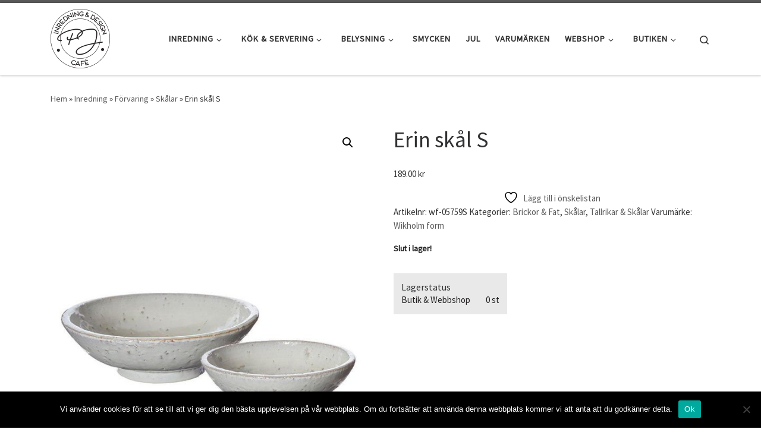

--- FILE ---
content_type: text/html; charset=UTF-8
request_url: https://pjinredning.se/produkt/erin-skal-s/
body_size: 28919
content:
<!DOCTYPE html>
<!--[if IE 7]>
<html class="ie ie7" lang="sv-SE">
<![endif]-->
<!--[if IE 8]>
<html class="ie ie8" lang="sv-SE">
<![endif]-->
<!--[if !(IE 7) | !(IE 8)  ]><!-->
<html lang="sv-SE" class="no-js">
<!--<![endif]-->
  <head>
  <meta charset="UTF-8" />
  <meta http-equiv="X-UA-Compatible" content="IE=EDGE" />
  <meta name="viewport" content="width=device-width, initial-scale=1.0" />
  <link rel="profile"  href="https://gmpg.org/xfn/11" />
  <link rel="pingback" href="https://pjinredning.se/xmlrpc.php" />
				<script>document.documentElement.className = document.documentElement.className + ' yes-js js_active js'</script>
			<script>(function(html){html.className = html.className.replace(/\bno-js\b/,'js')})(document.documentElement);</script>
<title>Erin skål S</title>
<meta name='robots' content='max-image-preview:large' />
	<style>img:is([sizes="auto" i], [sizes^="auto," i]) { contain-intrinsic-size: 3000px 1500px }</style>
	<link rel="prefetch" href="https://usercontent.one/wp/pjinredning.se/wp-content/plugins/woo-min-max-quantity-step-control-single/assets/js/custom.js?media=1711890940">
<link rel="prefetch" href="https://usercontent.one/wp/pjinredning.se/wp-content/plugins/woo-min-max-quantity-step-control-single/assets/css/wcmmq-front.css?media=1711890940">
<script>window._wca = window._wca || [];</script>
<link rel='dns-prefetch' href='//www.googletagmanager.com' />
<link rel='dns-prefetch' href='//stats.wp.com' />
<link rel='dns-prefetch' href='//capi-automation.s3.us-east-2.amazonaws.com' />
<link rel='preconnect' href='//c0.wp.com' />
<link rel="alternate" type="application/rss+xml" title=" &raquo; Webbflöde" href="https://pjinredning.se/feed/" />
<link rel="alternate" type="application/rss+xml" title=" &raquo; Kommentarsflöde" href="https://pjinredning.se/comments/feed/" />
<link rel="alternate" type="application/rss+xml" title=" &raquo; Kommentarsflöde för Erin skål S" href="https://pjinredning.se/produkt/erin-skal-s/feed/" />
<script>
window._wpemojiSettings = {"baseUrl":"https:\/\/s.w.org\/images\/core\/emoji\/16.0.1\/72x72\/","ext":".png","svgUrl":"https:\/\/s.w.org\/images\/core\/emoji\/16.0.1\/svg\/","svgExt":".svg","source":{"concatemoji":"https:\/\/pjinredning.se\/wp-includes\/js\/wp-emoji-release.min.js?ver=6.8.3"}};
/*! This file is auto-generated */
!function(s,n){var o,i,e;function c(e){try{var t={supportTests:e,timestamp:(new Date).valueOf()};sessionStorage.setItem(o,JSON.stringify(t))}catch(e){}}function p(e,t,n){e.clearRect(0,0,e.canvas.width,e.canvas.height),e.fillText(t,0,0);var t=new Uint32Array(e.getImageData(0,0,e.canvas.width,e.canvas.height).data),a=(e.clearRect(0,0,e.canvas.width,e.canvas.height),e.fillText(n,0,0),new Uint32Array(e.getImageData(0,0,e.canvas.width,e.canvas.height).data));return t.every(function(e,t){return e===a[t]})}function u(e,t){e.clearRect(0,0,e.canvas.width,e.canvas.height),e.fillText(t,0,0);for(var n=e.getImageData(16,16,1,1),a=0;a<n.data.length;a++)if(0!==n.data[a])return!1;return!0}function f(e,t,n,a){switch(t){case"flag":return n(e,"\ud83c\udff3\ufe0f\u200d\u26a7\ufe0f","\ud83c\udff3\ufe0f\u200b\u26a7\ufe0f")?!1:!n(e,"\ud83c\udde8\ud83c\uddf6","\ud83c\udde8\u200b\ud83c\uddf6")&&!n(e,"\ud83c\udff4\udb40\udc67\udb40\udc62\udb40\udc65\udb40\udc6e\udb40\udc67\udb40\udc7f","\ud83c\udff4\u200b\udb40\udc67\u200b\udb40\udc62\u200b\udb40\udc65\u200b\udb40\udc6e\u200b\udb40\udc67\u200b\udb40\udc7f");case"emoji":return!a(e,"\ud83e\udedf")}return!1}function g(e,t,n,a){var r="undefined"!=typeof WorkerGlobalScope&&self instanceof WorkerGlobalScope?new OffscreenCanvas(300,150):s.createElement("canvas"),o=r.getContext("2d",{willReadFrequently:!0}),i=(o.textBaseline="top",o.font="600 32px Arial",{});return e.forEach(function(e){i[e]=t(o,e,n,a)}),i}function t(e){var t=s.createElement("script");t.src=e,t.defer=!0,s.head.appendChild(t)}"undefined"!=typeof Promise&&(o="wpEmojiSettingsSupports",i=["flag","emoji"],n.supports={everything:!0,everythingExceptFlag:!0},e=new Promise(function(e){s.addEventListener("DOMContentLoaded",e,{once:!0})}),new Promise(function(t){var n=function(){try{var e=JSON.parse(sessionStorage.getItem(o));if("object"==typeof e&&"number"==typeof e.timestamp&&(new Date).valueOf()<e.timestamp+604800&&"object"==typeof e.supportTests)return e.supportTests}catch(e){}return null}();if(!n){if("undefined"!=typeof Worker&&"undefined"!=typeof OffscreenCanvas&&"undefined"!=typeof URL&&URL.createObjectURL&&"undefined"!=typeof Blob)try{var e="postMessage("+g.toString()+"("+[JSON.stringify(i),f.toString(),p.toString(),u.toString()].join(",")+"));",a=new Blob([e],{type:"text/javascript"}),r=new Worker(URL.createObjectURL(a),{name:"wpTestEmojiSupports"});return void(r.onmessage=function(e){c(n=e.data),r.terminate(),t(n)})}catch(e){}c(n=g(i,f,p,u))}t(n)}).then(function(e){for(var t in e)n.supports[t]=e[t],n.supports.everything=n.supports.everything&&n.supports[t],"flag"!==t&&(n.supports.everythingExceptFlag=n.supports.everythingExceptFlag&&n.supports[t]);n.supports.everythingExceptFlag=n.supports.everythingExceptFlag&&!n.supports.flag,n.DOMReady=!1,n.readyCallback=function(){n.DOMReady=!0}}).then(function(){return e}).then(function(){var e;n.supports.everything||(n.readyCallback(),(e=n.source||{}).concatemoji?t(e.concatemoji):e.wpemoji&&e.twemoji&&(t(e.twemoji),t(e.wpemoji)))}))}((window,document),window._wpemojiSettings);
</script>
<link rel='stylesheet' id='pj-stock-css' href='https://usercontent.one/wp/pjinredning.se/wp-content/plugins/pj-inredning/stock/assets/css/pj-stock.css?ver=1.0.0&media=1711890940' type='text/css' media='all' />
<link rel='stylesheet' id='pj-campaign-style-css' href='https://usercontent.one/wp/pjinredning.se/wp-content/plugins/pj-inredning/blocks/campaign/assets/css/style.css?ver=1.0.0&media=1711890940' type='text/css' media='all' />
<link rel='stylesheet' id='pj-product-carousel-style-css' href='https://usercontent.one/wp/pjinredning.se/wp-content/plugins/pj-inredning/blocks/product-carousel/assets/css/style.css?ver=1.0.0&media=1711890940' type='text/css' media='all' />
<link rel='stylesheet' id='pj-style-css' href='https://usercontent.one/wp/pjinredning.se/wp-content/plugins/pj-inredning/assets/css/pj-style.css?ver=1.0.0&media=1711890940' type='text/css' media='all' />
<link rel='stylesheet' id='sbi_styles-css' href='https://usercontent.one/wp/pjinredning.se/wp-content/plugins/instagram-feed/css/sbi-styles.min.css?ver=6.10.0&media=1711890940' type='text/css' media='all' />
<style id='wp-emoji-styles-inline-css' type='text/css'>

	img.wp-smiley, img.emoji {
		display: inline !important;
		border: none !important;
		box-shadow: none !important;
		height: 1em !important;
		width: 1em !important;
		margin: 0 0.07em !important;
		vertical-align: -0.1em !important;
		background: none !important;
		padding: 0 !important;
	}
</style>
<link rel='stylesheet' id='wp-block-library-css' href='https://c0.wp.com/c/6.8.3/wp-includes/css/dist/block-library/style.min.css' type='text/css' media='all' />
<style id='classic-theme-styles-inline-css' type='text/css'>
/*! This file is auto-generated */
.wp-block-button__link{color:#fff;background-color:#32373c;border-radius:9999px;box-shadow:none;text-decoration:none;padding:calc(.667em + 2px) calc(1.333em + 2px);font-size:1.125em}.wp-block-file__button{background:#32373c;color:#fff;text-decoration:none}
</style>
<link rel='stylesheet' id='selectize-css' href='https://usercontent.one/wp/pjinredning.se/wp-content/plugins/woocommerce-product-search/css/selectize/selectize.min.css?ver=5.4.0&media=1711890940' type='text/css' media='all' />
<link rel='stylesheet' id='wps-price-slider-css' href='https://usercontent.one/wp/pjinredning.se/wp-content/plugins/woocommerce-product-search/css/price-slider.min.css?ver=5.4.0&media=1711890940' type='text/css' media='all' />
<link rel='stylesheet' id='product-search-css' href='https://usercontent.one/wp/pjinredning.se/wp-content/plugins/woocommerce-product-search/css/product-search.min.css?ver=5.4.0&media=1711890940' type='text/css' media='all' />
<link rel='stylesheet' id='mediaelement-css' href='https://c0.wp.com/c/6.8.3/wp-includes/js/mediaelement/mediaelementplayer-legacy.min.css' type='text/css' media='all' />
<link rel='stylesheet' id='wp-mediaelement-css' href='https://c0.wp.com/c/6.8.3/wp-includes/js/mediaelement/wp-mediaelement.min.css' type='text/css' media='all' />
<style id='jetpack-sharing-buttons-style-inline-css' type='text/css'>
.jetpack-sharing-buttons__services-list{display:flex;flex-direction:row;flex-wrap:wrap;gap:0;list-style-type:none;margin:5px;padding:0}.jetpack-sharing-buttons__services-list.has-small-icon-size{font-size:12px}.jetpack-sharing-buttons__services-list.has-normal-icon-size{font-size:16px}.jetpack-sharing-buttons__services-list.has-large-icon-size{font-size:24px}.jetpack-sharing-buttons__services-list.has-huge-icon-size{font-size:36px}@media print{.jetpack-sharing-buttons__services-list{display:none!important}}.editor-styles-wrapper .wp-block-jetpack-sharing-buttons{gap:0;padding-inline-start:0}ul.jetpack-sharing-buttons__services-list.has-background{padding:1.25em 2.375em}
</style>
<link rel='stylesheet' id='jquery-selectBox-css' href='https://usercontent.one/wp/pjinredning.se/wp-content/plugins/yith-woocommerce-wishlist/assets/css/jquery.selectBox.css?ver=1.2.0&media=1711890940' type='text/css' media='all' />
<link rel='stylesheet' id='woocommerce_prettyPhoto_css-css' href='//pjinredning.se/wp-content/plugins/woocommerce/assets/css/prettyPhoto.css?ver=3.1.6' type='text/css' media='all' />
<link rel='stylesheet' id='yith-wcwl-main-css' href='https://usercontent.one/wp/pjinredning.se/wp-content/plugins/yith-woocommerce-wishlist/assets/css/style.css?ver=4.11.0&media=1711890940' type='text/css' media='all' />
<style id='yith-wcwl-main-inline-css' type='text/css'>
 :root { --color-add-to-wishlist-background: #333333; --color-add-to-wishlist-text: #FFFFFF; --color-add-to-wishlist-border: #333333; --color-add-to-wishlist-background-hover: #333333; --color-add-to-wishlist-text-hover: #FFFFFF; --color-add-to-wishlist-border-hover: #333333; --rounded-corners-radius: 16px; --add-to-cart-rounded-corners-radius: 16px; --color-headers-background: #F4F4F4; --feedback-duration: 3s } 
 :root { --color-add-to-wishlist-background: #333333; --color-add-to-wishlist-text: #FFFFFF; --color-add-to-wishlist-border: #333333; --color-add-to-wishlist-background-hover: #333333; --color-add-to-wishlist-text-hover: #FFFFFF; --color-add-to-wishlist-border-hover: #333333; --rounded-corners-radius: 16px; --add-to-cart-rounded-corners-radius: 16px; --color-headers-background: #F4F4F4; --feedback-duration: 3s } 
</style>
<style id='global-styles-inline-css' type='text/css'>
:root{--wp--preset--aspect-ratio--square: 1;--wp--preset--aspect-ratio--4-3: 4/3;--wp--preset--aspect-ratio--3-4: 3/4;--wp--preset--aspect-ratio--3-2: 3/2;--wp--preset--aspect-ratio--2-3: 2/3;--wp--preset--aspect-ratio--16-9: 16/9;--wp--preset--aspect-ratio--9-16: 9/16;--wp--preset--color--black: #000000;--wp--preset--color--cyan-bluish-gray: #abb8c3;--wp--preset--color--white: #ffffff;--wp--preset--color--pale-pink: #f78da7;--wp--preset--color--vivid-red: #cf2e2e;--wp--preset--color--luminous-vivid-orange: #ff6900;--wp--preset--color--luminous-vivid-amber: #fcb900;--wp--preset--color--light-green-cyan: #7bdcb5;--wp--preset--color--vivid-green-cyan: #00d084;--wp--preset--color--pale-cyan-blue: #8ed1fc;--wp--preset--color--vivid-cyan-blue: #0693e3;--wp--preset--color--vivid-purple: #9b51e0;--wp--preset--gradient--vivid-cyan-blue-to-vivid-purple: linear-gradient(135deg,rgba(6,147,227,1) 0%,rgb(155,81,224) 100%);--wp--preset--gradient--light-green-cyan-to-vivid-green-cyan: linear-gradient(135deg,rgb(122,220,180) 0%,rgb(0,208,130) 100%);--wp--preset--gradient--luminous-vivid-amber-to-luminous-vivid-orange: linear-gradient(135deg,rgba(252,185,0,1) 0%,rgba(255,105,0,1) 100%);--wp--preset--gradient--luminous-vivid-orange-to-vivid-red: linear-gradient(135deg,rgba(255,105,0,1) 0%,rgb(207,46,46) 100%);--wp--preset--gradient--very-light-gray-to-cyan-bluish-gray: linear-gradient(135deg,rgb(238,238,238) 0%,rgb(169,184,195) 100%);--wp--preset--gradient--cool-to-warm-spectrum: linear-gradient(135deg,rgb(74,234,220) 0%,rgb(151,120,209) 20%,rgb(207,42,186) 40%,rgb(238,44,130) 60%,rgb(251,105,98) 80%,rgb(254,248,76) 100%);--wp--preset--gradient--blush-light-purple: linear-gradient(135deg,rgb(255,206,236) 0%,rgb(152,150,240) 100%);--wp--preset--gradient--blush-bordeaux: linear-gradient(135deg,rgb(254,205,165) 0%,rgb(254,45,45) 50%,rgb(107,0,62) 100%);--wp--preset--gradient--luminous-dusk: linear-gradient(135deg,rgb(255,203,112) 0%,rgb(199,81,192) 50%,rgb(65,88,208) 100%);--wp--preset--gradient--pale-ocean: linear-gradient(135deg,rgb(255,245,203) 0%,rgb(182,227,212) 50%,rgb(51,167,181) 100%);--wp--preset--gradient--electric-grass: linear-gradient(135deg,rgb(202,248,128) 0%,rgb(113,206,126) 100%);--wp--preset--gradient--midnight: linear-gradient(135deg,rgb(2,3,129) 0%,rgb(40,116,252) 100%);--wp--preset--font-size--small: 13px;--wp--preset--font-size--medium: 20px;--wp--preset--font-size--large: 36px;--wp--preset--font-size--x-large: 42px;--wp--preset--spacing--20: 0.44rem;--wp--preset--spacing--30: 0.67rem;--wp--preset--spacing--40: 1rem;--wp--preset--spacing--50: 1.5rem;--wp--preset--spacing--60: 2.25rem;--wp--preset--spacing--70: 3.38rem;--wp--preset--spacing--80: 5.06rem;--wp--preset--shadow--natural: 6px 6px 9px rgba(0, 0, 0, 0.2);--wp--preset--shadow--deep: 12px 12px 50px rgba(0, 0, 0, 0.4);--wp--preset--shadow--sharp: 6px 6px 0px rgba(0, 0, 0, 0.2);--wp--preset--shadow--outlined: 6px 6px 0px -3px rgba(255, 255, 255, 1), 6px 6px rgba(0, 0, 0, 1);--wp--preset--shadow--crisp: 6px 6px 0px rgba(0, 0, 0, 1);}:where(.is-layout-flex){gap: 0.5em;}:where(.is-layout-grid){gap: 0.5em;}body .is-layout-flex{display: flex;}.is-layout-flex{flex-wrap: wrap;align-items: center;}.is-layout-flex > :is(*, div){margin: 0;}body .is-layout-grid{display: grid;}.is-layout-grid > :is(*, div){margin: 0;}:where(.wp-block-columns.is-layout-flex){gap: 2em;}:where(.wp-block-columns.is-layout-grid){gap: 2em;}:where(.wp-block-post-template.is-layout-flex){gap: 1.25em;}:where(.wp-block-post-template.is-layout-grid){gap: 1.25em;}.has-black-color{color: var(--wp--preset--color--black) !important;}.has-cyan-bluish-gray-color{color: var(--wp--preset--color--cyan-bluish-gray) !important;}.has-white-color{color: var(--wp--preset--color--white) !important;}.has-pale-pink-color{color: var(--wp--preset--color--pale-pink) !important;}.has-vivid-red-color{color: var(--wp--preset--color--vivid-red) !important;}.has-luminous-vivid-orange-color{color: var(--wp--preset--color--luminous-vivid-orange) !important;}.has-luminous-vivid-amber-color{color: var(--wp--preset--color--luminous-vivid-amber) !important;}.has-light-green-cyan-color{color: var(--wp--preset--color--light-green-cyan) !important;}.has-vivid-green-cyan-color{color: var(--wp--preset--color--vivid-green-cyan) !important;}.has-pale-cyan-blue-color{color: var(--wp--preset--color--pale-cyan-blue) !important;}.has-vivid-cyan-blue-color{color: var(--wp--preset--color--vivid-cyan-blue) !important;}.has-vivid-purple-color{color: var(--wp--preset--color--vivid-purple) !important;}.has-black-background-color{background-color: var(--wp--preset--color--black) !important;}.has-cyan-bluish-gray-background-color{background-color: var(--wp--preset--color--cyan-bluish-gray) !important;}.has-white-background-color{background-color: var(--wp--preset--color--white) !important;}.has-pale-pink-background-color{background-color: var(--wp--preset--color--pale-pink) !important;}.has-vivid-red-background-color{background-color: var(--wp--preset--color--vivid-red) !important;}.has-luminous-vivid-orange-background-color{background-color: var(--wp--preset--color--luminous-vivid-orange) !important;}.has-luminous-vivid-amber-background-color{background-color: var(--wp--preset--color--luminous-vivid-amber) !important;}.has-light-green-cyan-background-color{background-color: var(--wp--preset--color--light-green-cyan) !important;}.has-vivid-green-cyan-background-color{background-color: var(--wp--preset--color--vivid-green-cyan) !important;}.has-pale-cyan-blue-background-color{background-color: var(--wp--preset--color--pale-cyan-blue) !important;}.has-vivid-cyan-blue-background-color{background-color: var(--wp--preset--color--vivid-cyan-blue) !important;}.has-vivid-purple-background-color{background-color: var(--wp--preset--color--vivid-purple) !important;}.has-black-border-color{border-color: var(--wp--preset--color--black) !important;}.has-cyan-bluish-gray-border-color{border-color: var(--wp--preset--color--cyan-bluish-gray) !important;}.has-white-border-color{border-color: var(--wp--preset--color--white) !important;}.has-pale-pink-border-color{border-color: var(--wp--preset--color--pale-pink) !important;}.has-vivid-red-border-color{border-color: var(--wp--preset--color--vivid-red) !important;}.has-luminous-vivid-orange-border-color{border-color: var(--wp--preset--color--luminous-vivid-orange) !important;}.has-luminous-vivid-amber-border-color{border-color: var(--wp--preset--color--luminous-vivid-amber) !important;}.has-light-green-cyan-border-color{border-color: var(--wp--preset--color--light-green-cyan) !important;}.has-vivid-green-cyan-border-color{border-color: var(--wp--preset--color--vivid-green-cyan) !important;}.has-pale-cyan-blue-border-color{border-color: var(--wp--preset--color--pale-cyan-blue) !important;}.has-vivid-cyan-blue-border-color{border-color: var(--wp--preset--color--vivid-cyan-blue) !important;}.has-vivid-purple-border-color{border-color: var(--wp--preset--color--vivid-purple) !important;}.has-vivid-cyan-blue-to-vivid-purple-gradient-background{background: var(--wp--preset--gradient--vivid-cyan-blue-to-vivid-purple) !important;}.has-light-green-cyan-to-vivid-green-cyan-gradient-background{background: var(--wp--preset--gradient--light-green-cyan-to-vivid-green-cyan) !important;}.has-luminous-vivid-amber-to-luminous-vivid-orange-gradient-background{background: var(--wp--preset--gradient--luminous-vivid-amber-to-luminous-vivid-orange) !important;}.has-luminous-vivid-orange-to-vivid-red-gradient-background{background: var(--wp--preset--gradient--luminous-vivid-orange-to-vivid-red) !important;}.has-very-light-gray-to-cyan-bluish-gray-gradient-background{background: var(--wp--preset--gradient--very-light-gray-to-cyan-bluish-gray) !important;}.has-cool-to-warm-spectrum-gradient-background{background: var(--wp--preset--gradient--cool-to-warm-spectrum) !important;}.has-blush-light-purple-gradient-background{background: var(--wp--preset--gradient--blush-light-purple) !important;}.has-blush-bordeaux-gradient-background{background: var(--wp--preset--gradient--blush-bordeaux) !important;}.has-luminous-dusk-gradient-background{background: var(--wp--preset--gradient--luminous-dusk) !important;}.has-pale-ocean-gradient-background{background: var(--wp--preset--gradient--pale-ocean) !important;}.has-electric-grass-gradient-background{background: var(--wp--preset--gradient--electric-grass) !important;}.has-midnight-gradient-background{background: var(--wp--preset--gradient--midnight) !important;}.has-small-font-size{font-size: var(--wp--preset--font-size--small) !important;}.has-medium-font-size{font-size: var(--wp--preset--font-size--medium) !important;}.has-large-font-size{font-size: var(--wp--preset--font-size--large) !important;}.has-x-large-font-size{font-size: var(--wp--preset--font-size--x-large) !important;}
:where(.wp-block-post-template.is-layout-flex){gap: 1.25em;}:where(.wp-block-post-template.is-layout-grid){gap: 1.25em;}
:where(.wp-block-columns.is-layout-flex){gap: 2em;}:where(.wp-block-columns.is-layout-grid){gap: 2em;}
:root :where(.wp-block-pullquote){font-size: 1.5em;line-height: 1.6;}
</style>
<link rel='stylesheet' id='cookie-notice-front-css' href='https://usercontent.one/wp/pjinredning.se/wp-content/plugins/cookie-notice/css/front.min.css?ver=2.5.11&media=1711890940' type='text/css' media='all' />
<link rel='stylesheet' id='photoswipe-css' href='https://c0.wp.com/p/woocommerce/10.4.3/assets/css/photoswipe/photoswipe.min.css' type='text/css' media='all' />
<link rel='stylesheet' id='photoswipe-default-skin-css' href='https://c0.wp.com/p/woocommerce/10.4.3/assets/css/photoswipe/default-skin/default-skin.min.css' type='text/css' media='all' />
<link rel='stylesheet' id='woocommerce-layout-css' href='https://c0.wp.com/p/woocommerce/10.4.3/assets/css/woocommerce-layout.css' type='text/css' media='all' />
<style id='woocommerce-layout-inline-css' type='text/css'>

	.infinite-scroll .woocommerce-pagination {
		display: none;
	}
</style>
<link rel='stylesheet' id='woocommerce-smallscreen-css' href='https://c0.wp.com/p/woocommerce/10.4.3/assets/css/woocommerce-smallscreen.css' type='text/css' media='only screen and (max-width: 768px)' />
<link rel='stylesheet' id='woocommerce-general-css' href='https://c0.wp.com/p/woocommerce/10.4.3/assets/css/woocommerce.css' type='text/css' media='all' />
<style id='woocommerce-inline-inline-css' type='text/css'>
.woocommerce form .form-row .required { visibility: visible; }
</style>
<link rel='stylesheet' id='yith-quick-view-css' href='https://usercontent.one/wp/pjinredning.se/wp-content/plugins/yith-woocommerce-quick-view/assets/css/yith-quick-view.css?ver=2.10.0&media=1711890940' type='text/css' media='all' />
<style id='yith-quick-view-inline-css' type='text/css'>

				#yith-quick-view-modal .yith-quick-view-overlay{background:rgba( 0, 0, 0, 0.8)}
				#yith-quick-view-modal .yith-wcqv-main{background:#ffffff;}
				#yith-quick-view-close{color:#cdcdcd;}
				#yith-quick-view-close:hover{color:#ff0000;}
</style>
<link rel='stylesheet' id='brands-styles-css' href='https://c0.wp.com/p/woocommerce/10.4.3/assets/css/brands.css' type='text/css' media='all' />
<link rel='stylesheet' id='customizr-main-css' href='https://usercontent.one/wp/pjinredning.se/wp-content/themes/customizr/assets/front/css/style.min.css?ver=4.4.24&media=1711890940' type='text/css' media='all' />
<style id='customizr-main-inline-css' type='text/css'>

.tc-header.border-top { border-top-width: 5px; border-top-style: solid }
.sticky-enabled .czr-wccart-off .primary-nav__woocart { display: none; }
                  .logo-center .primary-nav__woocart .dropdown-menu,
                  .logo-left .primary-nav__woocart .dropdown-menu{ right: 0; left: auto; }/*open left*/
            
#czr-push-footer { display: none; visibility: hidden; }
        .czr-sticky-footer #czr-push-footer.sticky-footer-enabled { display: block; }
        
</style>
<link rel='stylesheet' id='customizr-ms-respond-css' href='https://usercontent.one/wp/pjinredning.se/wp-content/themes/customizr/assets/front/css/style-modular-scale.min.css?ver=4.4.24&media=1711890940' type='text/css' media='all' />
<link rel='stylesheet' id='wcmmq-front-style-css' href='https://usercontent.one/wp/pjinredning.se/wp-content/plugins/woo-min-max-quantity-step-control-single/assets/css/wcmmq-front.css?ver=7.0.4.1.1766225043&media=1711890940' type='text/css' media='all' />
<!--n2css--><!--n2js--><script id="nb-jquery" src="https://c0.wp.com/c/6.8.3/wp-includes/js/jquery/jquery.min.js" id="jquery-core-js"></script>
<script src="https://c0.wp.com/c/6.8.3/wp-includes/js/jquery/jquery-migrate.min.js" id="jquery-migrate-js"></script>
<script id="woocommerce-google-analytics-integration-gtag-js-after">
/* Google Analytics for WooCommerce (gtag.js) */
					window.dataLayer = window.dataLayer || [];
					function gtag(){dataLayer.push(arguments);}
					// Set up default consent state.
					for ( const mode of [{"analytics_storage":"denied","ad_storage":"denied","ad_user_data":"denied","ad_personalization":"denied","region":["AT","BE","BG","HR","CY","CZ","DK","EE","FI","FR","DE","GR","HU","IS","IE","IT","LV","LI","LT","LU","MT","NL","NO","PL","PT","RO","SK","SI","ES","SE","GB","CH"]}] || [] ) {
						gtag( "consent", "default", { "wait_for_update": 500, ...mode } );
					}
					gtag("js", new Date());
					gtag("set", "developer_id.dOGY3NW", true);
					gtag("config", "UA-165408544-1", {"track_404":true,"allow_google_signals":true,"logged_in":false,"linker":{"domains":[],"allow_incoming":false},"custom_map":{"dimension1":"logged_in"}});
</script>
<script id="cookie-notice-front-js-before">
var cnArgs = {"ajaxUrl":"https:\/\/pjinredning.se\/wp-admin\/admin-ajax.php","nonce":"76619745b3","hideEffect":"fade","position":"bottom","onScroll":false,"onScrollOffset":100,"onClick":false,"cookieName":"cookie_notice_accepted","cookieTime":2592000,"cookieTimeRejected":2592000,"globalCookie":false,"redirection":false,"cache":false,"revokeCookies":false,"revokeCookiesOpt":"automatic"};
</script>
<script src="https://usercontent.one/wp/pjinredning.se/wp-content/plugins/cookie-notice/js/front.min.js?ver=2.5.11&media=1711890940" id="cookie-notice-front-js"></script>
<script src="https://c0.wp.com/p/woocommerce/10.4.3/assets/js/jquery-blockui/jquery.blockUI.min.js" id="wc-jquery-blockui-js" data-wp-strategy="defer"></script>
<script id="wc-add-to-cart-js-extra">
var wc_add_to_cart_params = {"ajax_url":"\/wp-admin\/admin-ajax.php","wc_ajax_url":"\/?wc-ajax=%%endpoint%%","i18n_view_cart":"Visa varukorg","cart_url":"https:\/\/pjinredning.se\/varukorg\/","is_cart":"","cart_redirect_after_add":"no"};
</script>
<script src="https://c0.wp.com/p/woocommerce/10.4.3/assets/js/frontend/add-to-cart.min.js" id="wc-add-to-cart-js" data-wp-strategy="defer"></script>
<script src="https://c0.wp.com/p/woocommerce/10.4.3/assets/js/zoom/jquery.zoom.min.js" id="wc-zoom-js" defer data-wp-strategy="defer"></script>
<script src="https://c0.wp.com/p/woocommerce/10.4.3/assets/js/flexslider/jquery.flexslider.min.js" id="wc-flexslider-js" defer data-wp-strategy="defer"></script>
<script src="https://c0.wp.com/p/woocommerce/10.4.3/assets/js/photoswipe/photoswipe.min.js" id="wc-photoswipe-js" defer data-wp-strategy="defer"></script>
<script src="https://c0.wp.com/p/woocommerce/10.4.3/assets/js/photoswipe/photoswipe-ui-default.min.js" id="wc-photoswipe-ui-default-js" defer data-wp-strategy="defer"></script>
<script id="wc-single-product-js-extra">
var wc_single_product_params = {"i18n_required_rating_text":"Var god v\u00e4lj betyg","i18n_rating_options":["1 av 5 stj\u00e4rnor","2 av 5 stj\u00e4rnor","3 av 5 stj\u00e4rnor","4 av 5 stj\u00e4rnor","5 av 5 stj\u00e4rnor"],"i18n_product_gallery_trigger_text":"Visa bildgalleri i fullsk\u00e4rm","review_rating_required":"yes","flexslider":{"rtl":false,"animation":"slide","smoothHeight":true,"directionNav":false,"controlNav":"thumbnails","slideshow":false,"animationSpeed":500,"animationLoop":false,"allowOneSlide":false},"zoom_enabled":"1","zoom_options":[],"photoswipe_enabled":"1","photoswipe_options":{"shareEl":false,"closeOnScroll":false,"history":false,"hideAnimationDuration":0,"showAnimationDuration":0},"flexslider_enabled":"1"};
</script>
<script src="https://c0.wp.com/p/woocommerce/10.4.3/assets/js/frontend/single-product.min.js" id="wc-single-product-js" defer data-wp-strategy="defer"></script>
<script src="https://c0.wp.com/p/woocommerce/10.4.3/assets/js/js-cookie/js.cookie.min.js" id="wc-js-cookie-js" defer data-wp-strategy="defer"></script>
<script id="woocommerce-js-extra">
var woocommerce_params = {"ajax_url":"\/wp-admin\/admin-ajax.php","wc_ajax_url":"\/?wc-ajax=%%endpoint%%","i18n_password_show":"Visa l\u00f6senord","i18n_password_hide":"D\u00f6lj l\u00f6senord"};
</script>
<script src="https://c0.wp.com/p/woocommerce/10.4.3/assets/js/frontend/woocommerce.min.js" id="woocommerce-js" defer data-wp-strategy="defer"></script>
<script src="https://usercontent.one/wp/pjinredning.se/wp-content/plugins/js_composer/assets/js/vendors/woocommerce-add-to-cart.js?ver=8.2&media=1711890940" id="vc_woocommerce-add-to-cart-js-js"></script>
<script src="https://c0.wp.com/c/6.8.3/wp-includes/js/underscore.min.js" id="underscore-js"></script>
<script id="czr-init-js-extra">
var CZRParams = {"assetsPath":"https:\/\/pjinredning.se\/wp-content\/themes\/customizr\/assets\/front\/","mainScriptUrl":"https:\/\/pjinredning.se\/wp-content\/themes\/customizr\/assets\/front\/js\/tc-scripts.min.js?4.4.24","deferFontAwesome":"1","fontAwesomeUrl":"https:\/\/pjinredning.se\/wp-content\/themes\/customizr\/assets\/shared\/fonts\/fa\/css\/fontawesome-all.min.css?4.4.24","_disabled":[],"centerSliderImg":"1","isLightBoxEnabled":"1","SmoothScroll":{"Enabled":false,"Options":{"touchpadSupport":false}},"isAnchorScrollEnabled":"","anchorSmoothScrollExclude":{"simple":["[class*=edd]",".carousel-control","[data-toggle=\"modal\"]","[data-toggle=\"dropdown\"]","[data-toggle=\"czr-dropdown\"]","[data-toggle=\"tooltip\"]","[data-toggle=\"popover\"]","[data-toggle=\"collapse\"]","[data-toggle=\"czr-collapse\"]","[data-toggle=\"tab\"]","[data-toggle=\"pill\"]","[data-toggle=\"czr-pill\"]","[class*=upme]","[class*=um-]"],"deep":{"classes":[],"ids":[]}},"timerOnScrollAllBrowsers":"1","centerAllImg":"1","HasComments":"","LoadModernizr":"1","stickyHeader":"","extLinksStyle":"","extLinksTargetExt":"","extLinksSkipSelectors":{"classes":["btn","button"],"ids":[]},"dropcapEnabled":"","dropcapWhere":{"post":"","page":""},"dropcapMinWords":"","dropcapSkipSelectors":{"tags":["IMG","IFRAME","H1","H2","H3","H4","H5","H6","BLOCKQUOTE","UL","OL"],"classes":["btn"],"id":[]},"imgSmartLoadEnabled":"1","imgSmartLoadOpts":{"parentSelectors":["[class*=grid-container], .article-container",".__before_main_wrapper",".widget-front",".post-related-articles",".tc-singular-thumbnail-wrapper",".sek-module-inner"],"opts":{"excludeImg":[".tc-holder-img"]}},"imgSmartLoadsForSliders":"1","pluginCompats":[],"isWPMobile":"","menuStickyUserSettings":{"desktop":"stick_up","mobile":"stick_up"},"adminAjaxUrl":"https:\/\/pjinredning.se\/wp-admin\/admin-ajax.php","ajaxUrl":"https:\/\/pjinredning.se\/?czrajax=1","frontNonce":{"id":"CZRFrontNonce","handle":"870997f4da"},"isDevMode":"","isModernStyle":"1","i18n":{"Permanently dismiss":"Permanent avf\u00e4rdat"},"frontNotifications":{"welcome":{"enabled":false,"content":"","dismissAction":"dismiss_welcome_note_front"}},"preloadGfonts":"1","googleFonts":"Source+Sans+Pro","version":"4.4.24"};
</script>
<script src="https://usercontent.one/wp/pjinredning.se/wp-content/themes/customizr/assets/front/js/tc-init.min.js?ver=4.4.24&media=1711890940" id="czr-init-js"></script>
<script src="https://usercontent.one/wp/pjinredning.se/wp-content/themes/customizr/assets/front/js/libs/modernizr.min.js?ver=4.4.24&media=1711890940" id="modernizr-js"></script>
<script src="https://stats.wp.com/s-202603.js" id="woocommerce-analytics-js" defer data-wp-strategy="defer"></script>
<script></script><link rel="https://api.w.org/" href="https://pjinredning.se/wp-json/" /><link rel="alternate" title="JSON" type="application/json" href="https://pjinredning.se/wp-json/wp/v2/product/57727" /><link rel="EditURI" type="application/rsd+xml" title="RSD" href="https://pjinredning.se/xmlrpc.php?rsd" />
<meta name="generator" content="WordPress 6.8.3" />
<meta name="generator" content="WooCommerce 10.4.3" />
<link rel="canonical" href="https://pjinredning.se/produkt/erin-skal-s/" />
<link rel='shortlink' href='https://pjinredning.se/?p=57727' />
<link rel="alternate" title="oEmbed (JSON)" type="application/json+oembed" href="https://pjinredning.se/wp-json/oembed/1.0/embed?url=https%3A%2F%2Fpjinredning.se%2Fprodukt%2Ferin-skal-s%2F" />
<link rel="alternate" title="oEmbed (XML)" type="text/xml+oembed" href="https://pjinredning.se/wp-json/oembed/1.0/embed?url=https%3A%2F%2Fpjinredning.se%2Fprodukt%2Ferin-skal-s%2F&#038;format=xml" />
<style>[class*=" icon-oc-"],[class^=icon-oc-]{speak:none;font-style:normal;font-weight:400;font-variant:normal;text-transform:none;line-height:1;-webkit-font-smoothing:antialiased;-moz-osx-font-smoothing:grayscale}.icon-oc-one-com-white-32px-fill:before{content:"901"}.icon-oc-one-com:before{content:"900"}#one-com-icon,.toplevel_page_onecom-wp .wp-menu-image{speak:none;display:flex;align-items:center;justify-content:center;text-transform:none;line-height:1;-webkit-font-smoothing:antialiased;-moz-osx-font-smoothing:grayscale}.onecom-wp-admin-bar-item>a,.toplevel_page_onecom-wp>.wp-menu-name{font-size:16px;font-weight:400;line-height:1}.toplevel_page_onecom-wp>.wp-menu-name img{width:69px;height:9px;}.wp-submenu-wrap.wp-submenu>.wp-submenu-head>img{width:88px;height:auto}.onecom-wp-admin-bar-item>a img{height:7px!important}.onecom-wp-admin-bar-item>a img,.toplevel_page_onecom-wp>.wp-menu-name img{opacity:.8}.onecom-wp-admin-bar-item.hover>a img,.toplevel_page_onecom-wp.wp-has-current-submenu>.wp-menu-name img,li.opensub>a.toplevel_page_onecom-wp>.wp-menu-name img{opacity:1}#one-com-icon:before,.onecom-wp-admin-bar-item>a:before,.toplevel_page_onecom-wp>.wp-menu-image:before{content:'';position:static!important;background-color:rgba(240,245,250,.4);border-radius:102px;width:18px;height:18px;padding:0!important}.onecom-wp-admin-bar-item>a:before{width:14px;height:14px}.onecom-wp-admin-bar-item.hover>a:before,.toplevel_page_onecom-wp.opensub>a>.wp-menu-image:before,.toplevel_page_onecom-wp.wp-has-current-submenu>.wp-menu-image:before{background-color:#76b82a}.onecom-wp-admin-bar-item>a{display:inline-flex!important;align-items:center;justify-content:center}#one-com-logo-wrapper{font-size:4em}#one-com-icon{vertical-align:middle}.imagify-welcome{display:none !important;}</style>	<style>img#wpstats{display:none}</style>
		<style type="text/css">
span.wcmmq_prefix {
    float: left;
    padding: 10px;
    margin: 0;
}
</style>
              <link rel="preload" as="font" type="font/woff2" href="https://usercontent.one/wp/pjinredning.se/wp-content/themes/customizr/assets/shared/fonts/customizr/customizr.woff2?media=1711890940?128396981" crossorigin="anonymous"/>
            	<noscript><style>.woocommerce-product-gallery{ opacity: 1 !important; }</style></noscript>
	<meta name="generator" content="Elementor 3.33.6; features: additional_custom_breakpoints; settings: css_print_method-external, google_font-enabled, font_display-auto">
			<script  type="text/javascript">
				!function(f,b,e,v,n,t,s){if(f.fbq)return;n=f.fbq=function(){n.callMethod?
					n.callMethod.apply(n,arguments):n.queue.push(arguments)};if(!f._fbq)f._fbq=n;
					n.push=n;n.loaded=!0;n.version='2.0';n.queue=[];t=b.createElement(e);t.async=!0;
					t.src=v;s=b.getElementsByTagName(e)[0];s.parentNode.insertBefore(t,s)}(window,
					document,'script','https://connect.facebook.net/en_US/fbevents.js');
			</script>
			<!-- WooCommerce Facebook Integration Begin -->
			<script  type="text/javascript">

				fbq('init', '792297041615742', {}, {
    "agent": "woocommerce_2-10.4.3-3.5.15"
});

				document.addEventListener( 'DOMContentLoaded', function() {
					// Insert placeholder for events injected when a product is added to the cart through AJAX.
					document.body.insertAdjacentHTML( 'beforeend', '<div class=\"wc-facebook-pixel-event-placeholder\"></div>' );
				}, false );

			</script>
			<!-- WooCommerce Facebook Integration End -->
						<style>
				.e-con.e-parent:nth-of-type(n+4):not(.e-lazyloaded):not(.e-no-lazyload),
				.e-con.e-parent:nth-of-type(n+4):not(.e-lazyloaded):not(.e-no-lazyload) * {
					background-image: none !important;
				}
				@media screen and (max-height: 1024px) {
					.e-con.e-parent:nth-of-type(n+3):not(.e-lazyloaded):not(.e-no-lazyload),
					.e-con.e-parent:nth-of-type(n+3):not(.e-lazyloaded):not(.e-no-lazyload) * {
						background-image: none !important;
					}
				}
				@media screen and (max-height: 640px) {
					.e-con.e-parent:nth-of-type(n+2):not(.e-lazyloaded):not(.e-no-lazyload),
					.e-con.e-parent:nth-of-type(n+2):not(.e-lazyloaded):not(.e-no-lazyload) * {
						background-image: none !important;
					}
				}
			</style>
			<meta name="generator" content="Powered by WPBakery Page Builder - drag and drop page builder for WordPress."/>
<link rel="icon" href="https://usercontent.one/wp/pjinredning.se/wp-content/uploads/2020/09/cropped-FaviconLogga-32x32.jpg?media=1711890940" sizes="32x32" />
<link rel="icon" href="https://usercontent.one/wp/pjinredning.se/wp-content/uploads/2020/09/cropped-FaviconLogga-192x192.jpg?media=1711890940" sizes="192x192" />
<link rel="apple-touch-icon" href="https://usercontent.one/wp/pjinredning.se/wp-content/uploads/2020/09/cropped-FaviconLogga-180x180.jpg?media=1711890940" />
<meta name="msapplication-TileImage" content="https://usercontent.one/wp/pjinredning.se/wp-content/uploads/2020/09/cropped-FaviconLogga-270x270.jpg?media=1711890940" />
<noscript><style> .wpb_animate_when_almost_visible { opacity: 1; }</style></noscript></head>

  <body class="nb-3-3-8 nimble-no-local-data-skp__post_product_57727 nimble-no-group-site-tmpl-skp__all_product wp-singular product-template-default single single-product postid-57727 wp-custom-logo wp-embed-responsive wp-theme-customizr theme-customizr cookies-not-set sek-hide-rc-badge woocommerce woocommerce-page woocommerce-no-js czr-link-hover-underline header-skin-light footer-skin-dark czr-no-sidebar tc-center-images czr-full-layout customizr-4-4-24 wpb-js-composer js-comp-ver-8.2 vc_responsive czr-sticky-footer elementor-default elementor-kit-58985">
          <a class="screen-reader-text skip-link" href="#content">Hoppa till innehåll</a>
    
    
    <div id="tc-page-wrap" class="">

      <header class="tpnav-header__header tc-header sl-logo_left sticky-brand-shrink-on sticky-transparent border-top czr-submenu-fade czr-submenu-move" >
        <div class="primary-navbar__wrapper d-none d-lg-block has-horizontal-menu has-branding-aside desktop-sticky" >
  <div class="container">
    <div class="row align-items-center flex-row primary-navbar__row">
      <div class="branding__container col col-auto" >
  <div class="branding align-items-center flex-column ">
    <div class="branding-row d-flex flex-row align-items-center align-self-start">
      <div class="navbar-brand col-auto " >
  <a class="navbar-brand-sitelogo" href="https://pjinredning.se/"  aria-label=" | " >
    <img fetchpriority="high" src="https://usercontent.one/wp/pjinredning.se/wp-content/uploads/2019/06/cropped-pjinredning_logo-2.png?media=1711890940" alt="Tillbaka till hem" class="" width="1600" height="1600" style="max-width:250px;max-height:100px" data-no-retina>  </a>
</div>
          <div class="branding-aside col-auto flex-column d-flex">
          <span class="navbar-brand col-auto " >
    <a class="navbar-brand-sitename  czr-underline" href="https://pjinredning.se/">
    <span></span>
  </a>
</span>
          </div>
                </div>
      </div>
</div>
      <div class="primary-nav__container justify-content-lg-around col col-lg-auto flex-lg-column" >
  <div class="primary-nav__wrapper flex-lg-row align-items-center justify-content-end">
              <nav class="primary-nav__nav col" id="primary-nav">
          <div class="nav__menu-wrapper primary-nav__menu-wrapper justify-content-end czr-open-on-hover" >
<ul id="main-menu" class="primary-nav__menu regular-nav nav__menu nav"><li id="menu-item-3275" class="menu-item menu-item-type-taxonomy menu-item-object-product_cat current-product-ancestor menu-item-has-children czr-dropdown menu-item-3275"><a data-toggle="czr-dropdown" aria-haspopup="true" aria-expanded="false" href="https://pjinredning.se/produkt-kategori/inredning/" class="nav__link"><span class="nav__title">Inredning</span><span class="caret__dropdown-toggler"><i class="icn-down-small"></i></span></a>
<ul class="dropdown-menu czr-dropdown-menu">
	<li id="menu-item-3276" class="menu-item menu-item-type-taxonomy menu-item-object-product_cat menu-item-has-children czr-dropdown-submenu dropdown-item menu-item-3276"><a data-toggle="czr-dropdown" aria-haspopup="true" aria-expanded="false" href="https://pjinredning.se/produkt-kategori/inredning/dekoration/" class="nav__link"><span class="nav__title">Dekoration</span><span class="caret__dropdown-toggler"><i class="icn-down-small"></i></span></a>
<ul class="dropdown-menu czr-dropdown-menu">
		<li id="menu-item-13742" class="menu-item menu-item-type-taxonomy menu-item-object-product_cat dropdown-item menu-item-13742"><a href="https://pjinredning.se/produkt-kategori/inredning/dekoration/dekorativa-figurer/" class="nav__link"><span class="nav__title">Inredningsdetaljer</span></a></li>
		<li id="menu-item-13760" class="menu-item menu-item-type-taxonomy menu-item-object-product_cat dropdown-item menu-item-13760"><a href="https://pjinredning.se/produkt-kategori/inredning/dekoration/vaggdekoration/" class="nav__link"><span class="nav__title">Väggdekoration</span></a></li>
		<li id="menu-item-13751" class="menu-item menu-item-type-taxonomy menu-item-object-product_cat dropdown-item menu-item-13751"><a href="https://pjinredning.se/produkt-kategori/inredning/speglar/" class="nav__link"><span class="nav__title">Speglar</span></a></li>
		<li id="menu-item-60801" class="menu-item menu-item-type-taxonomy menu-item-object-product_cat dropdown-item menu-item-60801"><a href="https://pjinredning.se/produkt-kategori/inredning/dekoration/poster/" class="nav__link"><span class="nav__title">Poster</span></a></li>
		<li id="menu-item-60804" class="menu-item menu-item-type-taxonomy menu-item-object-product_cat dropdown-item menu-item-60804"><a href="https://pjinredning.se/produkt-kategori/inredning/dekoration/mumin/" class="nav__link"><span class="nav__title">Mumin</span></a></li>
		<li id="menu-item-19377" class="menu-item menu-item-type-taxonomy menu-item-object-product_cat dropdown-item menu-item-19377"><a href="https://pjinredning.se/produkt-kategori/inredning/dekoration/ovrig-dekoration/" class="nav__link"><span class="nav__title">Övrig Dekoration</span></a></li>
</ul>
</li>
	<li id="menu-item-18945" class="menu-item menu-item-type-taxonomy menu-item-object-product_cat menu-item-has-children czr-dropdown-submenu dropdown-item menu-item-18945"><a data-toggle="czr-dropdown" aria-haspopup="true" aria-expanded="false" href="https://pjinredning.se/produkt-kategori/inredning/ljushallare-lyktor/" class="nav__link"><span class="nav__title">Ljushållare &amp; Lyktor</span><span class="caret__dropdown-toggler"><i class="icn-down-small"></i></span></a>
<ul class="dropdown-menu czr-dropdown-menu">
		<li id="menu-item-18949" class="menu-item menu-item-type-taxonomy menu-item-object-product_cat dropdown-item menu-item-18949"><a href="https://pjinredning.se/produkt-kategori/inredning/ljushallare-lyktor/ljusfat/" class="nav__link"><span class="nav__title">Ljusfat</span></a></li>
		<li id="menu-item-18948" class="menu-item menu-item-type-taxonomy menu-item-object-product_cat dropdown-item menu-item-18948"><a href="https://pjinredning.se/produkt-kategori/inredning/ljushallare-lyktor/ljushallare-ljushallare-lyktor/" class="nav__link"><span class="nav__title">Ljushållare</span></a></li>
		<li id="menu-item-18947" class="menu-item menu-item-type-taxonomy menu-item-object-product_cat dropdown-item menu-item-18947"><a href="https://pjinredning.se/produkt-kategori/inredning/ljushallare-lyktor/ljuslyktor-ljushallare-lyktor/" class="nav__link"><span class="nav__title">Ljuslyktor</span></a></li>
		<li id="menu-item-18946" class="menu-item menu-item-type-taxonomy menu-item-object-product_cat dropdown-item menu-item-18946"><a href="https://pjinredning.se/produkt-kategori/inredning/ljushallare-lyktor/ljusstakar-ljushallare-lyktor/" class="nav__link"><span class="nav__title">Ljusstakar</span></a></li>
</ul>
</li>
	<li id="menu-item-3278" class="menu-item menu-item-type-taxonomy menu-item-object-product_cat menu-item-has-children czr-dropdown-submenu dropdown-item menu-item-3278"><a data-toggle="czr-dropdown" aria-haspopup="true" aria-expanded="false" href="https://pjinredning.se/produkt-kategori/inredning/krukor-vaser/" class="nav__link"><span class="nav__title">Krukor &amp; Vaser</span><span class="caret__dropdown-toggler"><i class="icn-down-small"></i></span></a>
<ul class="dropdown-menu czr-dropdown-menu">
		<li id="menu-item-15127" class="menu-item menu-item-type-taxonomy menu-item-object-product_cat dropdown-item menu-item-15127"><a href="https://pjinredning.se/produkt-kategori/inredning/krukor-vaser/krukor/" class="nav__link"><span class="nav__title">Krukor</span></a></li>
		<li id="menu-item-15128" class="menu-item menu-item-type-taxonomy menu-item-object-product_cat dropdown-item menu-item-15128"><a href="https://pjinredning.se/produkt-kategori/inredning/krukor-vaser/vaser/" class="nav__link"><span class="nav__title">Vaser</span></a></li>
		<li id="menu-item-15129" class="menu-item menu-item-type-taxonomy menu-item-object-product_cat dropdown-item menu-item-15129"><a href="https://pjinredning.se/produkt-kategori/inredning/krukor-vaser/amplar/" class="nav__link"><span class="nav__title">Amplar</span></a></li>
</ul>
</li>
	<li id="menu-item-3277" class="menu-item menu-item-type-taxonomy menu-item-object-product_cat menu-item-has-children czr-dropdown-submenu dropdown-item menu-item-3277"><a data-toggle="czr-dropdown" aria-haspopup="true" aria-expanded="false" href="https://pjinredning.se/produkt-kategori/inredning/blommor/" class="nav__link"><span class="nav__title">Blommor</span><span class="caret__dropdown-toggler"><i class="icn-down-small"></i></span></a>
<ul class="dropdown-menu czr-dropdown-menu">
		<li id="menu-item-15403" class="menu-item menu-item-type-taxonomy menu-item-object-product_cat dropdown-item menu-item-15403"><a href="https://pjinredning.se/produkt-kategori/inredning/blommor/snittblommor-kvistar/" class="nav__link"><span class="nav__title">Snittblommor &amp; kvistar</span></a></li>
		<li id="menu-item-15404" class="menu-item menu-item-type-taxonomy menu-item-object-product_cat dropdown-item menu-item-15404"><a href="https://pjinredning.se/produkt-kategori/inredning/blommor/hangvaxter-girlanger/" class="nav__link"><span class="nav__title">Hängväxter &amp; Girlanger</span></a></li>
		<li id="menu-item-15514" class="menu-item menu-item-type-taxonomy menu-item-object-product_cat dropdown-item menu-item-15514"><a href="https://pjinredning.se/produkt-kategori/inredning/blommor/krukvaxter-trad/" class="nav__link"><span class="nav__title">Krukväxter &amp; träd</span></a></li>
</ul>
</li>
	<li id="menu-item-25975" class="menu-item menu-item-type-taxonomy menu-item-object-product_cat menu-item-has-children czr-dropdown-submenu dropdown-item menu-item-25975"><a data-toggle="czr-dropdown" aria-haspopup="true" aria-expanded="false" href="https://pjinredning.se/produkt-kategori/inredning/textil/" class="nav__link"><span class="nav__title">Textil</span><span class="caret__dropdown-toggler"><i class="icn-down-small"></i></span></a>
<ul class="dropdown-menu czr-dropdown-menu">
		<li id="menu-item-25976" class="menu-item menu-item-type-taxonomy menu-item-object-product_cat dropdown-item menu-item-25976"><a href="https://pjinredning.se/produkt-kategori/inredning/textil/kuddar/" class="nav__link"><span class="nav__title">Kuddar</span></a></li>
		<li id="menu-item-60795" class="menu-item menu-item-type-taxonomy menu-item-object-product_cat dropdown-item menu-item-60795"><a href="https://pjinredning.se/produkt-kategori/inredning/textil/pladar/" class="nav__link"><span class="nav__title">Plädar</span></a></li>
		<li id="menu-item-27091" class="menu-item menu-item-type-taxonomy menu-item-object-product_cat dropdown-item menu-item-27091"><a href="https://pjinredning.se/produkt-kategori/inredning/textil/gosedjur/" class="nav__link"><span class="nav__title">Gosedjur</span></a></li>
</ul>
</li>
	<li id="menu-item-18404" class="menu-item menu-item-type-taxonomy menu-item-object-product_cat menu-item-has-children czr-dropdown-submenu dropdown-item menu-item-18404"><a data-toggle="czr-dropdown" aria-haspopup="true" aria-expanded="false" href="https://pjinredning.se/produkt-kategori/inredning/utomhus/" class="nav__link"><span class="nav__title">Utomhus</span><span class="caret__dropdown-toggler"><i class="icn-down-small"></i></span></a>
<ul class="dropdown-menu czr-dropdown-menu">
		<li id="menu-item-60816" class="menu-item menu-item-type-taxonomy menu-item-object-product_cat dropdown-item menu-item-60816"><a href="https://pjinredning.se/produkt-kategori/inredning/utomhus/krukor-utomhus/" class="nav__link"><span class="nav__title">Krukor</span></a></li>
		<li id="menu-item-19379" class="menu-item menu-item-type-taxonomy menu-item-object-product_cat dropdown-item menu-item-19379"><a href="https://pjinredning.se/produkt-kategori/inredning/utomhus/utomhusdekoration/" class="nav__link"><span class="nav__title">Utomhusdekoration</span></a></li>
</ul>
</li>
	<li id="menu-item-30241" class="menu-item menu-item-type-taxonomy menu-item-object-product_cat current-product-ancestor menu-item-has-children czr-dropdown-submenu dropdown-item menu-item-30241"><a data-toggle="czr-dropdown" aria-haspopup="true" aria-expanded="false" href="https://pjinredning.se/produkt-kategori/inredning/inredning_-forvaring/" class="nav__link"><span class="nav__title">Förvaring</span><span class="caret__dropdown-toggler"><i class="icn-down-small"></i></span></a>
<ul class="dropdown-menu czr-dropdown-menu">
		<li id="menu-item-23432" class="menu-item menu-item-type-taxonomy menu-item-object-product_cat current-product-ancestor current-menu-parent current-product-parent dropdown-item current-active menu-item-23432"><a href="https://pjinredning.se/produkt-kategori/inredning/inredning_-forvaring/skalar/" class="nav__link"><span class="nav__title">Skålar</span></a></li>
		<li id="menu-item-22336" class="menu-item menu-item-type-taxonomy menu-item-object-product_cat dropdown-item menu-item-22336"><a href="https://pjinredning.se/produkt-kategori/inredning/inredning_-forvaring/korgar/" class="nav__link"><span class="nav__title">Korgar</span></a></li>
		<li id="menu-item-18409" class="menu-item menu-item-type-taxonomy menu-item-object-product_cat dropdown-item menu-item-18409"><a href="https://pjinredning.se/produkt-kategori/inredning/inredning_-forvaring/burkar-lador/" class="nav__link"><span class="nav__title">Burkar &amp; Lådor</span></a></li>
</ul>
</li>
</ul>
</li>
<li id="menu-item-3231" class="menu-item menu-item-type-taxonomy menu-item-object-product_cat current-product-ancestor menu-item-has-children czr-dropdown menu-item-3231"><a data-toggle="czr-dropdown" aria-haspopup="true" aria-expanded="false" href="https://pjinredning.se/produkt-kategori/kok-skafferi/" class="nav__link"><span class="nav__title">Kök &#038; Servering</span><span class="caret__dropdown-toggler"><i class="icn-down-small"></i></span></a>
<ul class="dropdown-menu czr-dropdown-menu">
	<li id="menu-item-12504" class="menu-item menu-item-type-taxonomy menu-item-object-product_cat menu-item-has-children czr-dropdown-submenu dropdown-item menu-item-12504"><a data-toggle="czr-dropdown" aria-haspopup="true" aria-expanded="false" href="https://pjinredning.se/produkt-kategori/kok-skafferi/kok/" class="nav__link"><span class="nav__title">Kök</span><span class="caret__dropdown-toggler"><i class="icn-down-small"></i></span></a>
<ul class="dropdown-menu czr-dropdown-menu">
		<li id="menu-item-13753" class="menu-item menu-item-type-taxonomy menu-item-object-product_cat dropdown-item menu-item-13753"><a href="https://pjinredning.se/produkt-kategori/kok-skafferi/kok/stekpannor-grytor/" class="nav__link"><span class="nav__title">Stekpannor &amp; Grytor</span></a></li>
		<li id="menu-item-12506" class="menu-item menu-item-type-taxonomy menu-item-object-product_cat dropdown-item menu-item-12506"><a href="https://pjinredning.se/produkt-kategori/kok-skafferi/kok/redskap/" class="nav__link"><span class="nav__title">Redskap</span></a></li>
		<li id="menu-item-30246" class="menu-item menu-item-type-taxonomy menu-item-object-product_cat dropdown-item menu-item-30246"><a href="https://pjinredning.se/produkt-kategori/kok-skafferi/kok/grill/" class="nav__link"><span class="nav__title">Grill</span></a></li>
		<li id="menu-item-21182" class="menu-item menu-item-type-taxonomy menu-item-object-product_cat dropdown-item menu-item-21182"><a href="https://pjinredning.se/produkt-kategori/kok-skafferi/kok/mata-vaga/" class="nav__link"><span class="nav__title">Mäta &amp; Väga</span></a></li>
		<li id="menu-item-21179" class="menu-item menu-item-type-taxonomy menu-item-object-product_cat dropdown-item menu-item-21179"><a href="https://pjinredning.se/produkt-kategori/kok-skafferi/kok/skarbrador/" class="nav__link"><span class="nav__title">Skärbrädor</span></a></li>
		<li id="menu-item-27504" class="menu-item menu-item-type-taxonomy menu-item-object-product_cat dropdown-item menu-item-27504"><a href="https://pjinredning.se/produkt-kategori/kok-skafferi/kok/formar/" class="nav__link"><span class="nav__title">Formar</span></a></li>
		<li id="menu-item-27506" class="menu-item menu-item-type-taxonomy menu-item-object-product_cat dropdown-item menu-item-27506"><a href="https://pjinredning.se/produkt-kategori/kok-skafferi/kok/koksforvaring/" class="nav__link"><span class="nav__title">Köksförvaring</span></a></li>
		<li id="menu-item-30247" class="menu-item menu-item-type-taxonomy menu-item-object-product_cat dropdown-item menu-item-30247"><a href="https://pjinredning.se/produkt-kategori/kok-skafferi/kok/kokstextiler/" class="nav__link"><span class="nav__title">Kökstextiler</span></a></li>
</ul>
</li>
	<li id="menu-item-21166" class="menu-item menu-item-type-taxonomy menu-item-object-product_cat menu-item-has-children czr-dropdown-submenu dropdown-item menu-item-21166"><a data-toggle="czr-dropdown" aria-haspopup="true" aria-expanded="false" href="https://pjinredning.se/produkt-kategori/kok-skafferi/knivar-kok-skafferi/" class="nav__link"><span class="nav__title">Knivar</span><span class="caret__dropdown-toggler"><i class="icn-down-small"></i></span></a>
<ul class="dropdown-menu czr-dropdown-menu">
		<li id="menu-item-21167" class="menu-item menu-item-type-taxonomy menu-item-object-product_cat dropdown-item menu-item-21167"><a href="https://pjinredning.se/produkt-kategori/kok-skafferi/knivar-kok-skafferi/allknivar/" class="nav__link"><span class="nav__title">Allknivar</span></a></li>
		<li id="menu-item-21168" class="menu-item menu-item-type-taxonomy menu-item-object-product_cat dropdown-item menu-item-21168"><a href="https://pjinredning.se/produkt-kategori/kok-skafferi/knivar-kok-skafferi/brodknivar/" class="nav__link"><span class="nav__title">Brödknivar</span></a></li>
		<li id="menu-item-21169" class="menu-item menu-item-type-taxonomy menu-item-object-product_cat dropdown-item menu-item-21169"><a href="https://pjinredning.se/produkt-kategori/kok-skafferi/knivar-kok-skafferi/fileknivar/" class="nav__link"><span class="nav__title">Filéknivar</span></a></li>
		<li id="menu-item-21170" class="menu-item menu-item-type-taxonomy menu-item-object-product_cat dropdown-item menu-item-21170"><a href="https://pjinredning.se/produkt-kategori/kok-skafferi/knivar-kok-skafferi/gronsaksknivar/" class="nav__link"><span class="nav__title">Grönsaksknivar</span></a></li>
		<li id="menu-item-21174" class="menu-item menu-item-type-taxonomy menu-item-object-product_cat dropdown-item menu-item-21174"><a href="https://pjinredning.se/produkt-kategori/kok-skafferi/knivar-kok-skafferi/kockknivar/" class="nav__link"><span class="nav__title">Kockknivar</span></a></li>
		<li id="menu-item-21177" class="menu-item menu-item-type-taxonomy menu-item-object-product_cat dropdown-item menu-item-21177"><a href="https://pjinredning.se/produkt-kategori/kok-skafferi/knivar-kok-skafferi/santokuknivar/" class="nav__link"><span class="nav__title">Santokuknivar</span></a></li>
		<li id="menu-item-21178" class="menu-item menu-item-type-taxonomy menu-item-object-product_cat dropdown-item menu-item-21178"><a href="https://pjinredning.se/produkt-kategori/kok-skafferi/knivar-kok-skafferi/skal-fruktknivar/" class="nav__link"><span class="nav__title">Skal &amp; Fruktknivar</span></a></li>
		<li id="menu-item-21172" class="menu-item menu-item-type-taxonomy menu-item-object-product_cat dropdown-item menu-item-21172"><a href="https://pjinredning.se/produkt-kategori/kok-skafferi/knivar-kok-skafferi/knivset/" class="nav__link"><span class="nav__title">Knivset</span></a></li>
		<li id="menu-item-21176" class="menu-item menu-item-type-taxonomy menu-item-object-product_cat dropdown-item menu-item-21176"><a href="https://pjinredning.se/produkt-kategori/kok-skafferi/knivar-kok-skafferi/ovriga-knivar/" class="nav__link"><span class="nav__title">Övriga knivar</span></a></li>
		<li id="menu-item-21173" class="menu-item menu-item-type-taxonomy menu-item-object-product_cat dropdown-item menu-item-21173"><a href="https://pjinredning.se/produkt-kategori/kok-skafferi/knivar-kok-skafferi/knivvard/" class="nav__link"><span class="nav__title">Knivvård</span></a></li>
		<li id="menu-item-21171" class="menu-item menu-item-type-taxonomy menu-item-object-product_cat dropdown-item menu-item-21171"><a href="https://pjinredning.se/produkt-kategori/kok-skafferi/knivar-kok-skafferi/knivforvaring/" class="nav__link"><span class="nav__title">Knivförvaring</span></a></li>
</ul>
</li>
	<li id="menu-item-14787" class="menu-item menu-item-type-taxonomy menu-item-object-product_cat menu-item-has-children czr-dropdown-submenu dropdown-item menu-item-14787"><a data-toggle="czr-dropdown" aria-haspopup="true" aria-expanded="false" href="https://pjinredning.se/produkt-kategori/kok-skafferi/skafferi/" class="nav__link"><span class="nav__title">Skafferi</span><span class="caret__dropdown-toggler"><i class="icn-down-small"></i></span></a>
<ul class="dropdown-menu czr-dropdown-menu">
		<li id="menu-item-14790" class="menu-item menu-item-type-taxonomy menu-item-object-product_cat dropdown-item menu-item-14790"><a href="https://pjinredning.se/produkt-kategori/kok-skafferi/skafferi/olja-vinager/" class="nav__link"><span class="nav__title">Olja &amp; Vinäger</span></a></li>
		<li id="menu-item-14828" class="menu-item menu-item-type-taxonomy menu-item-object-product_cat dropdown-item menu-item-14828"><a href="https://pjinredning.se/produkt-kategori/kok-skafferi/skafferi/godis/" class="nav__link"><span class="nav__title">Godis &amp; Syrup</span></a></li>
		<li id="menu-item-14789" class="menu-item menu-item-type-taxonomy menu-item-object-product_cat dropdown-item menu-item-14789"><a href="https://pjinredning.se/produkt-kategori/kok-skafferi/skafferi/kryddor/" class="nav__link"><span class="nav__title">Kryddor</span></a></li>
		<li id="menu-item-14900" class="menu-item menu-item-type-taxonomy menu-item-object-product_cat dropdown-item menu-item-14900"><a href="https://pjinredning.se/produkt-kategori/kok-skafferi/skafferi/kaffe-te/" class="nav__link"><span class="nav__title">Kaffe &amp; Te</span></a></li>
</ul>
</li>
	<li id="menu-item-30242" class="menu-item menu-item-type-taxonomy menu-item-object-product_cat menu-item-has-children czr-dropdown-submenu dropdown-item menu-item-30242"><a data-toggle="czr-dropdown" aria-haspopup="true" aria-expanded="false" href="https://pjinredning.se/produkt-kategori/kok-skafferi/bar-vin/" class="nav__link"><span class="nav__title">Bar &amp; Vin</span><span class="caret__dropdown-toggler"><i class="icn-down-small"></i></span></a>
<ul class="dropdown-menu czr-dropdown-menu">
		<li id="menu-item-30243" class="menu-item menu-item-type-taxonomy menu-item-object-product_cat dropdown-item menu-item-30243"><a href="https://pjinredning.se/produkt-kategori/kok-skafferi/bar-vin/barredskap/" class="nav__link"><span class="nav__title">Barredskap</span></a></li>
		<li id="menu-item-30244" class="menu-item menu-item-type-taxonomy menu-item-object-product_cat dropdown-item menu-item-30244"><a href="https://pjinredning.se/produkt-kategori/kok-skafferi/bar-vin/kylare/" class="nav__link"><span class="nav__title">Kylare</span></a></li>
		<li id="menu-item-30245" class="menu-item menu-item-type-taxonomy menu-item-object-product_cat dropdown-item menu-item-30245"><a href="https://pjinredning.se/produkt-kategori/kok-skafferi/bar-vin/oppnare/" class="nav__link"><span class="nav__title">Öppnare</span></a></li>
		<li id="menu-item-107111" class="menu-item menu-item-type-taxonomy menu-item-object-product_cat dropdown-item menu-item-107111"><a href="https://pjinredning.se/produkt-kategori/kok-skafferi/bar-vin/vinstall/" class="nav__link"><span class="nav__title">Vinställ</span></a></li>
</ul>
</li>
	<li id="menu-item-3281" class="menu-item menu-item-type-taxonomy menu-item-object-product_cat current-product-ancestor menu-item-has-children czr-dropdown-submenu dropdown-item menu-item-3281"><a data-toggle="czr-dropdown" aria-haspopup="true" aria-expanded="false" href="https://pjinredning.se/produkt-kategori/kok-skafferi/dukning/" class="nav__link"><span class="nav__title">Dukning</span><span class="caret__dropdown-toggler"><i class="icn-down-small"></i></span></a>
<ul class="dropdown-menu czr-dropdown-menu">
		<li id="menu-item-3289" class="menu-item menu-item-type-taxonomy menu-item-object-product_cat dropdown-item menu-item-3289"><a href="https://pjinredning.se/produkt-kategori/kok-skafferi/dukning/glas-muggar/" class="nav__link"><span class="nav__title">Glas &amp; Muggar</span></a></li>
		<li id="menu-item-3284" class="menu-item menu-item-type-taxonomy menu-item-object-product_cat current-product-ancestor current-menu-parent current-product-parent dropdown-item current-active menu-item-3284"><a href="https://pjinredning.se/produkt-kategori/kok-skafferi/dukning/tallrikar-skalar/" class="nav__link"><span class="nav__title">Tallrikar &amp; Skålar</span></a></li>
		<li id="menu-item-13761" class="menu-item menu-item-type-taxonomy menu-item-object-product_cat dropdown-item menu-item-13761"><a href="https://pjinredning.se/produkt-kategori/kok-skafferi/dukning/tekannor/" class="nav__link"><span class="nav__title">Tekannor</span></a></li>
		<li id="menu-item-30249" class="menu-item menu-item-type-taxonomy menu-item-object-product_cat dropdown-item menu-item-30249"><a href="https://pjinredning.se/produkt-kategori/kok-skafferi/dukning/tillbringare-karaffer/" class="nav__link"><span class="nav__title">Tillbringare &amp; Karaffer</span></a></li>
		<li id="menu-item-3282" class="menu-item menu-item-type-taxonomy menu-item-object-product_cat current-product-ancestor current-menu-parent current-product-parent dropdown-item current-active menu-item-3282"><a href="https://pjinredning.se/produkt-kategori/kok-skafferi/dukning/brickor-fat/" class="nav__link"><span class="nav__title">Brickor &amp; Fat</span></a></li>
		<li id="menu-item-21181" class="menu-item menu-item-type-taxonomy menu-item-object-product_cat dropdown-item menu-item-21181"><a href="https://pjinredning.se/produkt-kategori/kok-skafferi/dukning/underlagg/" class="nav__link"><span class="nav__title">Underlägg</span></a></li>
		<li id="menu-item-19378" class="menu-item menu-item-type-taxonomy menu-item-object-product_cat dropdown-item menu-item-19378"><a href="https://pjinredning.se/produkt-kategori/kok-skafferi/dukning/ovrigt/" class="nav__link"><span class="nav__title">Övrigt</span></a></li>
</ul>
</li>
</ul>
</li>
<li id="menu-item-3257" class="menu-item menu-item-type-taxonomy menu-item-object-product_cat menu-item-has-children czr-dropdown menu-item-3257"><a data-toggle="czr-dropdown" aria-haspopup="true" aria-expanded="false" href="https://pjinredning.se/produkt-kategori/belysning/" class="nav__link"><span class="nav__title">Belysning</span><span class="caret__dropdown-toggler"><i class="icn-down-small"></i></span></a>
<ul class="dropdown-menu czr-dropdown-menu">
	<li id="menu-item-3259" class="menu-item menu-item-type-taxonomy menu-item-object-product_cat menu-item-has-children czr-dropdown-submenu dropdown-item menu-item-3259"><a data-toggle="czr-dropdown" aria-haspopup="true" aria-expanded="false" href="https://pjinredning.se/produkt-kategori/belysning/lampor/" class="nav__link"><span class="nav__title">Lampor</span><span class="caret__dropdown-toggler"><i class="icn-down-small"></i></span></a>
<ul class="dropdown-menu czr-dropdown-menu">
		<li id="menu-item-3263" class="menu-item menu-item-type-taxonomy menu-item-object-product_cat dropdown-item menu-item-3263"><a href="https://pjinredning.se/produkt-kategori/belysning/lampor/taklampor/" class="nav__link"><span class="nav__title">Taklampor</span></a></li>
		<li id="menu-item-3260" class="menu-item menu-item-type-taxonomy menu-item-object-product_cat dropdown-item menu-item-3260"><a href="https://pjinredning.se/produkt-kategori/belysning/lampor/bordslampor/" class="nav__link"><span class="nav__title">Bordslampor</span></a></li>
		<li id="menu-item-3271" class="menu-item menu-item-type-taxonomy menu-item-object-product_cat dropdown-item menu-item-3271"><a href="https://pjinredning.se/produkt-kategori/belysning/lampor/fonsterlampor/" class="nav__link"><span class="nav__title">Fönsterlampor</span></a></li>
		<li id="menu-item-3262" class="menu-item menu-item-type-taxonomy menu-item-object-product_cat dropdown-item menu-item-3262"><a href="https://pjinredning.se/produkt-kategori/belysning/lampor/skrivbordslampor/" class="nav__link"><span class="nav__title">Skrivbordslampor</span></a></li>
</ul>
</li>
	<li id="menu-item-3270" class="menu-item menu-item-type-taxonomy menu-item-object-product_cat menu-item-has-children czr-dropdown-submenu dropdown-item menu-item-3270"><a data-toggle="czr-dropdown" aria-haspopup="true" aria-expanded="false" href="https://pjinredning.se/produkt-kategori/belysning/dekorationsbelysning/" class="nav__link"><span class="nav__title">Dekorationsbelysning</span><span class="caret__dropdown-toggler"><i class="icn-down-small"></i></span></a>
<ul class="dropdown-menu czr-dropdown-menu">
		<li id="menu-item-27505" class="menu-item menu-item-type-taxonomy menu-item-object-product_cat dropdown-item menu-item-27505"><a href="https://pjinredning.se/produkt-kategori/belysning/dekorationsbelysning/varmeljus/" class="nav__link"><span class="nav__title">Värmeljus</span></a></li>
		<li id="menu-item-13704" class="menu-item menu-item-type-taxonomy menu-item-object-product_cat dropdown-item menu-item-13704"><a href="https://pjinredning.se/produkt-kategori/belysning/dekorationsbelysning/antikljus/" class="nav__link"><span class="nav__title">Antikljus</span></a></li>
		<li id="menu-item-13703" class="menu-item menu-item-type-taxonomy menu-item-object-product_cat dropdown-item menu-item-13703"><a href="https://pjinredning.se/produkt-kategori/belysning/dekorationsbelysning/blockljus/" class="nav__link"><span class="nav__title">Blockljus</span></a></li>
		<li id="menu-item-60810" class="menu-item menu-item-type-taxonomy menu-item-object-product_cat dropdown-item menu-item-60810"><a href="https://pjinredning.se/produkt-kategori/belysning/dekorationsbelysning/led/" class="nav__link"><span class="nav__title">LED</span></a></li>
		<li id="menu-item-15125" class="menu-item menu-item-type-taxonomy menu-item-object-product_cat dropdown-item menu-item-15125"><a href="https://pjinredning.se/produkt-kategori/belysning/dekorationsbelysning/doftljus/" class="nav__link"><span class="nav__title">Doftljus &amp; Doftpinnar</span></a></li>
		<li id="menu-item-19420" class="menu-item menu-item-type-taxonomy menu-item-object-product_cat dropdown-item menu-item-19420"><a href="https://pjinredning.se/produkt-kategori/belysning/fotogen-dekorationbelysning/" class="nav__link"><span class="nav__title">Fotogen</span></a></li>
</ul>
</li>
</ul>
</li>
<li id="menu-item-210173" class="menu-item menu-item-type-taxonomy menu-item-object-product_cat menu-item-210173"><a href="https://pjinredning.se/produkt-kategori/inredning/vaskor-smycken-inredning/" class="nav__link"><span class="nav__title">Smycken</span></a></li>
<li id="menu-item-214309" class="menu-item menu-item-type-taxonomy menu-item-object-product_cat menu-item-214309"><a href="https://pjinredning.se/produkt-kategori/inredning/jul-inredning/" class="nav__link"><span class="nav__title">Jul</span></a></li>
<li id="menu-item-13583" class="menu-item menu-item-type-post_type menu-item-object-page menu-item-13583"><a href="https://pjinredning.se/varumarken/" class="nav__link"><span class="nav__title">Varumärken</span></a></li>
<li id="menu-item-145095" class="menu-item menu-item-type-custom menu-item-object-custom menu-item-has-children czr-dropdown menu-item-145095"><a data-toggle="czr-dropdown" aria-haspopup="true" aria-expanded="false" class="nav__link"><span class="nav__title">Webshop</span><span class="caret__dropdown-toggler"><i class="icn-down-small"></i></span></a>
<ul class="dropdown-menu czr-dropdown-menu">
	<li id="menu-item-181755" class="menu-item menu-item-type-post_type menu-item-object-page dropdown-item menu-item-181755"><a href="https://pjinredning.se/nya-produkter/" class="nav__link"><span class="nav__title">Nya produkter</span></a></li>
	<li id="menu-item-145900" class="menu-item menu-item-type-post_type menu-item-object-page dropdown-item menu-item-145900"><a href="https://pjinredning.se/populara-produkter/" class="nav__link"><span class="nav__title">Populära produkter</span></a></li>
	<li id="menu-item-145903" class="menu-item menu-item-type-post_type_archive menu-item-object-product dropdown-item menu-item-145903"><a href="https://pjinredning.se/shop/" class="nav__link"><span class="nav__title">Alla produkter</span></a></li>
</ul>
</li>
<li id="menu-item-25440" class="menu-item menu-item-type-post_type menu-item-object-page menu-item-has-children czr-dropdown menu-item-25440"><a data-toggle="czr-dropdown" aria-haspopup="true" aria-expanded="false" href="https://pjinredning.se/butiken/" class="nav__link"><span class="nav__title">Butiken</span><span class="caret__dropdown-toggler"><i class="icn-down-small"></i></span></a>
<ul class="dropdown-menu czr-dropdown-menu">
	<li id="menu-item-159376" class="menu-item menu-item-type-post_type menu-item-object-page dropdown-item menu-item-159376"><a href="https://pjinredning.se/oppettider/" class="nav__link"><span class="nav__title">Öppettider:</span></a></li>
	<li id="menu-item-111587" class="menu-item menu-item-type-post_type menu-item-object-page dropdown-item menu-item-111587"><a href="https://pjinredning.se/meny/" class="nav__link"><span class="nav__title">Meny:</span></a></li>
	<li id="menu-item-183969" class="menu-item menu-item-type-post_type menu-item-object-page dropdown-item menu-item-183969"><a href="https://pjinredning.se/smorgastarta/" class="nav__link"><span class="nav__title">Evenemang</span></a></li>
</ul>
</li>
</ul></div>        </nav>
    <div class="primary-nav__utils nav__utils col-auto" >
    <ul class="nav utils flex-row flex-nowrap regular-nav">
      <li class="nav__search " >
  <a href="#" class="search-toggle_btn icn-search czr-overlay-toggle_btn"  aria-expanded="false"><span class="sr-only">Search</span></a>
        <div class="czr-search-expand">
      <div class="czr-search-expand-inner"><div class="search-form__container " >
  <form action="https://pjinredning.se/" method="get" class="czr-form search-form">
    <div class="form-group czr-focus">
            <label for="s-69691000d2691" id="lsearch-69691000d2691">
        <span class="screen-reader-text">Sök</span>
        <input id="s-69691000d2691" class="form-control czr-search-field" name="s" type="search" value="" aria-describedby="lsearch-69691000d2691" placeholder="Sök …">
      </label>
      <button type="submit" class="button"><i class="icn-search"></i><span class="screen-reader-text">Sök …</span></button>
    </div>
  </form>
</div></div>
    </div>
    </li>
    </ul>
</div>  </div>
</div>
    </div>
  </div>
</div>    <div class="mobile-navbar__wrapper d-lg-none mobile-sticky" >
    <div class="branding__container justify-content-between align-items-center container" >
  <div class="branding flex-column">
    <div class="branding-row d-flex align-self-start flex-row align-items-center">
      <div class="navbar-brand col-auto " >
  <a class="navbar-brand-sitelogo" href="https://pjinredning.se/"  aria-label=" | " >
    <img fetchpriority="high" src="https://usercontent.one/wp/pjinredning.se/wp-content/uploads/2019/06/cropped-pjinredning_logo-2.png?media=1711890940" alt="Tillbaka till hem" class="" width="1600" height="1600" style="max-width:250px;max-height:100px" data-no-retina>  </a>
</div>
            <div class="branding-aside col-auto">
              <span class="navbar-brand col-auto " >
    <a class="navbar-brand-sitename  czr-underline" href="https://pjinredning.se/">
    <span></span>
  </a>
</span>
            </div>
            </div>
      </div>
  <div class="mobile-utils__wrapper nav__utils regular-nav">
    <ul class="nav utils row flex-row flex-nowrap">
      <li class="nav__search " >
  <a href="#" class="search-toggle_btn icn-search czr-dropdown" data-aria-haspopup="true" aria-expanded="false"><span class="sr-only">Search</span></a>
        <div class="czr-search-expand">
      <div class="czr-search-expand-inner"><div class="search-form__container " >
  <form action="https://pjinredning.se/" method="get" class="czr-form search-form">
    <div class="form-group czr-focus">
            <label for="s-69691000d2c6d" id="lsearch-69691000d2c6d">
        <span class="screen-reader-text">Sök</span>
        <input id="s-69691000d2c6d" class="form-control czr-search-field" name="s" type="search" value="" aria-describedby="lsearch-69691000d2c6d" placeholder="Sök …">
      </label>
      <button type="submit" class="button"><i class="icn-search"></i><span class="screen-reader-text">Sök …</span></button>
    </div>
  </form>
</div></div>
    </div>
        <ul class="dropdown-menu czr-dropdown-menu">
      <li class="header-search__container container">
  <div class="search-form__container " >
  <form action="https://pjinredning.se/" method="get" class="czr-form search-form">
    <div class="form-group czr-focus">
            <label for="s-69691000d2e4c" id="lsearch-69691000d2e4c">
        <span class="screen-reader-text">Sök</span>
        <input id="s-69691000d2e4c" class="form-control czr-search-field" name="s" type="search" value="" aria-describedby="lsearch-69691000d2e4c" placeholder="Sök …">
      </label>
      <button type="submit" class="button"><i class="icn-search"></i><span class="screen-reader-text">Sök …</span></button>
    </div>
  </form>
</div></li>    </ul>
  </li>
<li class="mobile-woocart__container" >
  <a href="https://pjinredning.se/varukorg/" title="Visa din varukorg" class="woocart cart-contents" >
    <i class="icn-shoppingcart"></i><sup class="count czr-wc-count"></sup>  </a>
  </li><li class="hamburger-toggler__container " >
  <button class="ham-toggler-menu czr-collapsed" data-toggle="czr-collapse" data-target="#mobile-nav"><span class="ham__toggler-span-wrapper"><span class="line line-1"></span><span class="line line-2"></span><span class="line line-3"></span></span><span class="screen-reader-text">Meny</span></button>
</li>
    </ul>
  </div>
</div>
<div class="mobile-nav__container " >
   <nav class="mobile-nav__nav flex-column czr-collapse" id="mobile-nav">
      <div class="mobile-nav__inner container">
      <div class="nav__menu-wrapper mobile-nav__menu-wrapper czr-open-on-click" >
<ul id="mobile-nav-menu" class="mobile-nav__menu vertical-nav nav__menu flex-column nav"><li class="menu-item menu-item-type-taxonomy menu-item-object-product_cat current-product-ancestor menu-item-has-children czr-dropdown menu-item-3275"><span class="display-flex nav__link-wrapper align-items-start"><a href="https://pjinredning.se/produkt-kategori/inredning/" class="nav__link"><span class="nav__title">Inredning</span></a><button data-toggle="czr-dropdown" aria-haspopup="true" aria-expanded="false" class="caret__dropdown-toggler czr-btn-link"><i class="icn-down-small"></i></button></span>
<ul class="dropdown-menu czr-dropdown-menu">
	<li class="menu-item menu-item-type-taxonomy menu-item-object-product_cat menu-item-has-children czr-dropdown-submenu dropdown-item menu-item-3276"><span class="display-flex nav__link-wrapper align-items-start"><a href="https://pjinredning.se/produkt-kategori/inredning/dekoration/" class="nav__link"><span class="nav__title">Dekoration</span></a><button data-toggle="czr-dropdown" aria-haspopup="true" aria-expanded="false" class="caret__dropdown-toggler czr-btn-link"><i class="icn-down-small"></i></button></span>
<ul class="dropdown-menu czr-dropdown-menu">
		<li class="menu-item menu-item-type-taxonomy menu-item-object-product_cat dropdown-item menu-item-13742"><a href="https://pjinredning.se/produkt-kategori/inredning/dekoration/dekorativa-figurer/" class="nav__link"><span class="nav__title">Inredningsdetaljer</span></a></li>
		<li class="menu-item menu-item-type-taxonomy menu-item-object-product_cat dropdown-item menu-item-13760"><a href="https://pjinredning.se/produkt-kategori/inredning/dekoration/vaggdekoration/" class="nav__link"><span class="nav__title">Väggdekoration</span></a></li>
		<li class="menu-item menu-item-type-taxonomy menu-item-object-product_cat dropdown-item menu-item-13751"><a href="https://pjinredning.se/produkt-kategori/inredning/speglar/" class="nav__link"><span class="nav__title">Speglar</span></a></li>
		<li class="menu-item menu-item-type-taxonomy menu-item-object-product_cat dropdown-item menu-item-60801"><a href="https://pjinredning.se/produkt-kategori/inredning/dekoration/poster/" class="nav__link"><span class="nav__title">Poster</span></a></li>
		<li class="menu-item menu-item-type-taxonomy menu-item-object-product_cat dropdown-item menu-item-60804"><a href="https://pjinredning.se/produkt-kategori/inredning/dekoration/mumin/" class="nav__link"><span class="nav__title">Mumin</span></a></li>
		<li class="menu-item menu-item-type-taxonomy menu-item-object-product_cat dropdown-item menu-item-19377"><a href="https://pjinredning.se/produkt-kategori/inredning/dekoration/ovrig-dekoration/" class="nav__link"><span class="nav__title">Övrig Dekoration</span></a></li>
</ul>
</li>
	<li class="menu-item menu-item-type-taxonomy menu-item-object-product_cat menu-item-has-children czr-dropdown-submenu dropdown-item menu-item-18945"><span class="display-flex nav__link-wrapper align-items-start"><a href="https://pjinredning.se/produkt-kategori/inredning/ljushallare-lyktor/" class="nav__link"><span class="nav__title">Ljushållare &amp; Lyktor</span></a><button data-toggle="czr-dropdown" aria-haspopup="true" aria-expanded="false" class="caret__dropdown-toggler czr-btn-link"><i class="icn-down-small"></i></button></span>
<ul class="dropdown-menu czr-dropdown-menu">
		<li class="menu-item menu-item-type-taxonomy menu-item-object-product_cat dropdown-item menu-item-18949"><a href="https://pjinredning.se/produkt-kategori/inredning/ljushallare-lyktor/ljusfat/" class="nav__link"><span class="nav__title">Ljusfat</span></a></li>
		<li class="menu-item menu-item-type-taxonomy menu-item-object-product_cat dropdown-item menu-item-18948"><a href="https://pjinredning.se/produkt-kategori/inredning/ljushallare-lyktor/ljushallare-ljushallare-lyktor/" class="nav__link"><span class="nav__title">Ljushållare</span></a></li>
		<li class="menu-item menu-item-type-taxonomy menu-item-object-product_cat dropdown-item menu-item-18947"><a href="https://pjinredning.se/produkt-kategori/inredning/ljushallare-lyktor/ljuslyktor-ljushallare-lyktor/" class="nav__link"><span class="nav__title">Ljuslyktor</span></a></li>
		<li class="menu-item menu-item-type-taxonomy menu-item-object-product_cat dropdown-item menu-item-18946"><a href="https://pjinredning.se/produkt-kategori/inredning/ljushallare-lyktor/ljusstakar-ljushallare-lyktor/" class="nav__link"><span class="nav__title">Ljusstakar</span></a></li>
</ul>
</li>
	<li class="menu-item menu-item-type-taxonomy menu-item-object-product_cat menu-item-has-children czr-dropdown-submenu dropdown-item menu-item-3278"><span class="display-flex nav__link-wrapper align-items-start"><a href="https://pjinredning.se/produkt-kategori/inredning/krukor-vaser/" class="nav__link"><span class="nav__title">Krukor &amp; Vaser</span></a><button data-toggle="czr-dropdown" aria-haspopup="true" aria-expanded="false" class="caret__dropdown-toggler czr-btn-link"><i class="icn-down-small"></i></button></span>
<ul class="dropdown-menu czr-dropdown-menu">
		<li class="menu-item menu-item-type-taxonomy menu-item-object-product_cat dropdown-item menu-item-15127"><a href="https://pjinredning.se/produkt-kategori/inredning/krukor-vaser/krukor/" class="nav__link"><span class="nav__title">Krukor</span></a></li>
		<li class="menu-item menu-item-type-taxonomy menu-item-object-product_cat dropdown-item menu-item-15128"><a href="https://pjinredning.se/produkt-kategori/inredning/krukor-vaser/vaser/" class="nav__link"><span class="nav__title">Vaser</span></a></li>
		<li class="menu-item menu-item-type-taxonomy menu-item-object-product_cat dropdown-item menu-item-15129"><a href="https://pjinredning.se/produkt-kategori/inredning/krukor-vaser/amplar/" class="nav__link"><span class="nav__title">Amplar</span></a></li>
</ul>
</li>
	<li class="menu-item menu-item-type-taxonomy menu-item-object-product_cat menu-item-has-children czr-dropdown-submenu dropdown-item menu-item-3277"><span class="display-flex nav__link-wrapper align-items-start"><a href="https://pjinredning.se/produkt-kategori/inredning/blommor/" class="nav__link"><span class="nav__title">Blommor</span></a><button data-toggle="czr-dropdown" aria-haspopup="true" aria-expanded="false" class="caret__dropdown-toggler czr-btn-link"><i class="icn-down-small"></i></button></span>
<ul class="dropdown-menu czr-dropdown-menu">
		<li class="menu-item menu-item-type-taxonomy menu-item-object-product_cat dropdown-item menu-item-15403"><a href="https://pjinredning.se/produkt-kategori/inredning/blommor/snittblommor-kvistar/" class="nav__link"><span class="nav__title">Snittblommor &amp; kvistar</span></a></li>
		<li class="menu-item menu-item-type-taxonomy menu-item-object-product_cat dropdown-item menu-item-15404"><a href="https://pjinredning.se/produkt-kategori/inredning/blommor/hangvaxter-girlanger/" class="nav__link"><span class="nav__title">Hängväxter &amp; Girlanger</span></a></li>
		<li class="menu-item menu-item-type-taxonomy menu-item-object-product_cat dropdown-item menu-item-15514"><a href="https://pjinredning.se/produkt-kategori/inredning/blommor/krukvaxter-trad/" class="nav__link"><span class="nav__title">Krukväxter &amp; träd</span></a></li>
</ul>
</li>
	<li class="menu-item menu-item-type-taxonomy menu-item-object-product_cat menu-item-has-children czr-dropdown-submenu dropdown-item menu-item-25975"><span class="display-flex nav__link-wrapper align-items-start"><a href="https://pjinredning.se/produkt-kategori/inredning/textil/" class="nav__link"><span class="nav__title">Textil</span></a><button data-toggle="czr-dropdown" aria-haspopup="true" aria-expanded="false" class="caret__dropdown-toggler czr-btn-link"><i class="icn-down-small"></i></button></span>
<ul class="dropdown-menu czr-dropdown-menu">
		<li class="menu-item menu-item-type-taxonomy menu-item-object-product_cat dropdown-item menu-item-25976"><a href="https://pjinredning.se/produkt-kategori/inredning/textil/kuddar/" class="nav__link"><span class="nav__title">Kuddar</span></a></li>
		<li class="menu-item menu-item-type-taxonomy menu-item-object-product_cat dropdown-item menu-item-60795"><a href="https://pjinredning.se/produkt-kategori/inredning/textil/pladar/" class="nav__link"><span class="nav__title">Plädar</span></a></li>
		<li class="menu-item menu-item-type-taxonomy menu-item-object-product_cat dropdown-item menu-item-27091"><a href="https://pjinredning.se/produkt-kategori/inredning/textil/gosedjur/" class="nav__link"><span class="nav__title">Gosedjur</span></a></li>
</ul>
</li>
	<li class="menu-item menu-item-type-taxonomy menu-item-object-product_cat menu-item-has-children czr-dropdown-submenu dropdown-item menu-item-18404"><span class="display-flex nav__link-wrapper align-items-start"><a href="https://pjinredning.se/produkt-kategori/inredning/utomhus/" class="nav__link"><span class="nav__title">Utomhus</span></a><button data-toggle="czr-dropdown" aria-haspopup="true" aria-expanded="false" class="caret__dropdown-toggler czr-btn-link"><i class="icn-down-small"></i></button></span>
<ul class="dropdown-menu czr-dropdown-menu">
		<li class="menu-item menu-item-type-taxonomy menu-item-object-product_cat dropdown-item menu-item-60816"><a href="https://pjinredning.se/produkt-kategori/inredning/utomhus/krukor-utomhus/" class="nav__link"><span class="nav__title">Krukor</span></a></li>
		<li class="menu-item menu-item-type-taxonomy menu-item-object-product_cat dropdown-item menu-item-19379"><a href="https://pjinredning.se/produkt-kategori/inredning/utomhus/utomhusdekoration/" class="nav__link"><span class="nav__title">Utomhusdekoration</span></a></li>
</ul>
</li>
	<li class="menu-item menu-item-type-taxonomy menu-item-object-product_cat current-product-ancestor menu-item-has-children czr-dropdown-submenu dropdown-item menu-item-30241"><span class="display-flex nav__link-wrapper align-items-start"><a href="https://pjinredning.se/produkt-kategori/inredning/inredning_-forvaring/" class="nav__link"><span class="nav__title">Förvaring</span></a><button data-toggle="czr-dropdown" aria-haspopup="true" aria-expanded="false" class="caret__dropdown-toggler czr-btn-link"><i class="icn-down-small"></i></button></span>
<ul class="dropdown-menu czr-dropdown-menu">
		<li class="menu-item menu-item-type-taxonomy menu-item-object-product_cat current-product-ancestor current-menu-parent current-product-parent dropdown-item current-active menu-item-23432"><a href="https://pjinredning.se/produkt-kategori/inredning/inredning_-forvaring/skalar/" class="nav__link"><span class="nav__title">Skålar</span></a></li>
		<li class="menu-item menu-item-type-taxonomy menu-item-object-product_cat dropdown-item menu-item-22336"><a href="https://pjinredning.se/produkt-kategori/inredning/inredning_-forvaring/korgar/" class="nav__link"><span class="nav__title">Korgar</span></a></li>
		<li class="menu-item menu-item-type-taxonomy menu-item-object-product_cat dropdown-item menu-item-18409"><a href="https://pjinredning.se/produkt-kategori/inredning/inredning_-forvaring/burkar-lador/" class="nav__link"><span class="nav__title">Burkar &amp; Lådor</span></a></li>
</ul>
</li>
</ul>
</li>
<li class="menu-item menu-item-type-taxonomy menu-item-object-product_cat current-product-ancestor menu-item-has-children czr-dropdown menu-item-3231"><span class="display-flex nav__link-wrapper align-items-start"><a href="https://pjinredning.se/produkt-kategori/kok-skafferi/" class="nav__link"><span class="nav__title">Kök &#038; Servering</span></a><button data-toggle="czr-dropdown" aria-haspopup="true" aria-expanded="false" class="caret__dropdown-toggler czr-btn-link"><i class="icn-down-small"></i></button></span>
<ul class="dropdown-menu czr-dropdown-menu">
	<li class="menu-item menu-item-type-taxonomy menu-item-object-product_cat menu-item-has-children czr-dropdown-submenu dropdown-item menu-item-12504"><span class="display-flex nav__link-wrapper align-items-start"><a href="https://pjinredning.se/produkt-kategori/kok-skafferi/kok/" class="nav__link"><span class="nav__title">Kök</span></a><button data-toggle="czr-dropdown" aria-haspopup="true" aria-expanded="false" class="caret__dropdown-toggler czr-btn-link"><i class="icn-down-small"></i></button></span>
<ul class="dropdown-menu czr-dropdown-menu">
		<li class="menu-item menu-item-type-taxonomy menu-item-object-product_cat dropdown-item menu-item-13753"><a href="https://pjinredning.se/produkt-kategori/kok-skafferi/kok/stekpannor-grytor/" class="nav__link"><span class="nav__title">Stekpannor &amp; Grytor</span></a></li>
		<li class="menu-item menu-item-type-taxonomy menu-item-object-product_cat dropdown-item menu-item-12506"><a href="https://pjinredning.se/produkt-kategori/kok-skafferi/kok/redskap/" class="nav__link"><span class="nav__title">Redskap</span></a></li>
		<li class="menu-item menu-item-type-taxonomy menu-item-object-product_cat dropdown-item menu-item-30246"><a href="https://pjinredning.se/produkt-kategori/kok-skafferi/kok/grill/" class="nav__link"><span class="nav__title">Grill</span></a></li>
		<li class="menu-item menu-item-type-taxonomy menu-item-object-product_cat dropdown-item menu-item-21182"><a href="https://pjinredning.se/produkt-kategori/kok-skafferi/kok/mata-vaga/" class="nav__link"><span class="nav__title">Mäta &amp; Väga</span></a></li>
		<li class="menu-item menu-item-type-taxonomy menu-item-object-product_cat dropdown-item menu-item-21179"><a href="https://pjinredning.se/produkt-kategori/kok-skafferi/kok/skarbrador/" class="nav__link"><span class="nav__title">Skärbrädor</span></a></li>
		<li class="menu-item menu-item-type-taxonomy menu-item-object-product_cat dropdown-item menu-item-27504"><a href="https://pjinredning.se/produkt-kategori/kok-skafferi/kok/formar/" class="nav__link"><span class="nav__title">Formar</span></a></li>
		<li class="menu-item menu-item-type-taxonomy menu-item-object-product_cat dropdown-item menu-item-27506"><a href="https://pjinredning.se/produkt-kategori/kok-skafferi/kok/koksforvaring/" class="nav__link"><span class="nav__title">Köksförvaring</span></a></li>
		<li class="menu-item menu-item-type-taxonomy menu-item-object-product_cat dropdown-item menu-item-30247"><a href="https://pjinredning.se/produkt-kategori/kok-skafferi/kok/kokstextiler/" class="nav__link"><span class="nav__title">Kökstextiler</span></a></li>
</ul>
</li>
	<li class="menu-item menu-item-type-taxonomy menu-item-object-product_cat menu-item-has-children czr-dropdown-submenu dropdown-item menu-item-21166"><span class="display-flex nav__link-wrapper align-items-start"><a href="https://pjinredning.se/produkt-kategori/kok-skafferi/knivar-kok-skafferi/" class="nav__link"><span class="nav__title">Knivar</span></a><button data-toggle="czr-dropdown" aria-haspopup="true" aria-expanded="false" class="caret__dropdown-toggler czr-btn-link"><i class="icn-down-small"></i></button></span>
<ul class="dropdown-menu czr-dropdown-menu">
		<li class="menu-item menu-item-type-taxonomy menu-item-object-product_cat dropdown-item menu-item-21167"><a href="https://pjinredning.se/produkt-kategori/kok-skafferi/knivar-kok-skafferi/allknivar/" class="nav__link"><span class="nav__title">Allknivar</span></a></li>
		<li class="menu-item menu-item-type-taxonomy menu-item-object-product_cat dropdown-item menu-item-21168"><a href="https://pjinredning.se/produkt-kategori/kok-skafferi/knivar-kok-skafferi/brodknivar/" class="nav__link"><span class="nav__title">Brödknivar</span></a></li>
		<li class="menu-item menu-item-type-taxonomy menu-item-object-product_cat dropdown-item menu-item-21169"><a href="https://pjinredning.se/produkt-kategori/kok-skafferi/knivar-kok-skafferi/fileknivar/" class="nav__link"><span class="nav__title">Filéknivar</span></a></li>
		<li class="menu-item menu-item-type-taxonomy menu-item-object-product_cat dropdown-item menu-item-21170"><a href="https://pjinredning.se/produkt-kategori/kok-skafferi/knivar-kok-skafferi/gronsaksknivar/" class="nav__link"><span class="nav__title">Grönsaksknivar</span></a></li>
		<li class="menu-item menu-item-type-taxonomy menu-item-object-product_cat dropdown-item menu-item-21174"><a href="https://pjinredning.se/produkt-kategori/kok-skafferi/knivar-kok-skafferi/kockknivar/" class="nav__link"><span class="nav__title">Kockknivar</span></a></li>
		<li class="menu-item menu-item-type-taxonomy menu-item-object-product_cat dropdown-item menu-item-21177"><a href="https://pjinredning.se/produkt-kategori/kok-skafferi/knivar-kok-skafferi/santokuknivar/" class="nav__link"><span class="nav__title">Santokuknivar</span></a></li>
		<li class="menu-item menu-item-type-taxonomy menu-item-object-product_cat dropdown-item menu-item-21178"><a href="https://pjinredning.se/produkt-kategori/kok-skafferi/knivar-kok-skafferi/skal-fruktknivar/" class="nav__link"><span class="nav__title">Skal &amp; Fruktknivar</span></a></li>
		<li class="menu-item menu-item-type-taxonomy menu-item-object-product_cat dropdown-item menu-item-21172"><a href="https://pjinredning.se/produkt-kategori/kok-skafferi/knivar-kok-skafferi/knivset/" class="nav__link"><span class="nav__title">Knivset</span></a></li>
		<li class="menu-item menu-item-type-taxonomy menu-item-object-product_cat dropdown-item menu-item-21176"><a href="https://pjinredning.se/produkt-kategori/kok-skafferi/knivar-kok-skafferi/ovriga-knivar/" class="nav__link"><span class="nav__title">Övriga knivar</span></a></li>
		<li class="menu-item menu-item-type-taxonomy menu-item-object-product_cat dropdown-item menu-item-21173"><a href="https://pjinredning.se/produkt-kategori/kok-skafferi/knivar-kok-skafferi/knivvard/" class="nav__link"><span class="nav__title">Knivvård</span></a></li>
		<li class="menu-item menu-item-type-taxonomy menu-item-object-product_cat dropdown-item menu-item-21171"><a href="https://pjinredning.se/produkt-kategori/kok-skafferi/knivar-kok-skafferi/knivforvaring/" class="nav__link"><span class="nav__title">Knivförvaring</span></a></li>
</ul>
</li>
	<li class="menu-item menu-item-type-taxonomy menu-item-object-product_cat menu-item-has-children czr-dropdown-submenu dropdown-item menu-item-14787"><span class="display-flex nav__link-wrapper align-items-start"><a href="https://pjinredning.se/produkt-kategori/kok-skafferi/skafferi/" class="nav__link"><span class="nav__title">Skafferi</span></a><button data-toggle="czr-dropdown" aria-haspopup="true" aria-expanded="false" class="caret__dropdown-toggler czr-btn-link"><i class="icn-down-small"></i></button></span>
<ul class="dropdown-menu czr-dropdown-menu">
		<li class="menu-item menu-item-type-taxonomy menu-item-object-product_cat dropdown-item menu-item-14790"><a href="https://pjinredning.se/produkt-kategori/kok-skafferi/skafferi/olja-vinager/" class="nav__link"><span class="nav__title">Olja &amp; Vinäger</span></a></li>
		<li class="menu-item menu-item-type-taxonomy menu-item-object-product_cat dropdown-item menu-item-14828"><a href="https://pjinredning.se/produkt-kategori/kok-skafferi/skafferi/godis/" class="nav__link"><span class="nav__title">Godis &amp; Syrup</span></a></li>
		<li class="menu-item menu-item-type-taxonomy menu-item-object-product_cat dropdown-item menu-item-14789"><a href="https://pjinredning.se/produkt-kategori/kok-skafferi/skafferi/kryddor/" class="nav__link"><span class="nav__title">Kryddor</span></a></li>
		<li class="menu-item menu-item-type-taxonomy menu-item-object-product_cat dropdown-item menu-item-14900"><a href="https://pjinredning.se/produkt-kategori/kok-skafferi/skafferi/kaffe-te/" class="nav__link"><span class="nav__title">Kaffe &amp; Te</span></a></li>
</ul>
</li>
	<li class="menu-item menu-item-type-taxonomy menu-item-object-product_cat menu-item-has-children czr-dropdown-submenu dropdown-item menu-item-30242"><span class="display-flex nav__link-wrapper align-items-start"><a href="https://pjinredning.se/produkt-kategori/kok-skafferi/bar-vin/" class="nav__link"><span class="nav__title">Bar &amp; Vin</span></a><button data-toggle="czr-dropdown" aria-haspopup="true" aria-expanded="false" class="caret__dropdown-toggler czr-btn-link"><i class="icn-down-small"></i></button></span>
<ul class="dropdown-menu czr-dropdown-menu">
		<li class="menu-item menu-item-type-taxonomy menu-item-object-product_cat dropdown-item menu-item-30243"><a href="https://pjinredning.se/produkt-kategori/kok-skafferi/bar-vin/barredskap/" class="nav__link"><span class="nav__title">Barredskap</span></a></li>
		<li class="menu-item menu-item-type-taxonomy menu-item-object-product_cat dropdown-item menu-item-30244"><a href="https://pjinredning.se/produkt-kategori/kok-skafferi/bar-vin/kylare/" class="nav__link"><span class="nav__title">Kylare</span></a></li>
		<li class="menu-item menu-item-type-taxonomy menu-item-object-product_cat dropdown-item menu-item-30245"><a href="https://pjinredning.se/produkt-kategori/kok-skafferi/bar-vin/oppnare/" class="nav__link"><span class="nav__title">Öppnare</span></a></li>
		<li class="menu-item menu-item-type-taxonomy menu-item-object-product_cat dropdown-item menu-item-107111"><a href="https://pjinredning.se/produkt-kategori/kok-skafferi/bar-vin/vinstall/" class="nav__link"><span class="nav__title">Vinställ</span></a></li>
</ul>
</li>
	<li class="menu-item menu-item-type-taxonomy menu-item-object-product_cat current-product-ancestor menu-item-has-children czr-dropdown-submenu dropdown-item menu-item-3281"><span class="display-flex nav__link-wrapper align-items-start"><a href="https://pjinredning.se/produkt-kategori/kok-skafferi/dukning/" class="nav__link"><span class="nav__title">Dukning</span></a><button data-toggle="czr-dropdown" aria-haspopup="true" aria-expanded="false" class="caret__dropdown-toggler czr-btn-link"><i class="icn-down-small"></i></button></span>
<ul class="dropdown-menu czr-dropdown-menu">
		<li class="menu-item menu-item-type-taxonomy menu-item-object-product_cat dropdown-item menu-item-3289"><a href="https://pjinredning.se/produkt-kategori/kok-skafferi/dukning/glas-muggar/" class="nav__link"><span class="nav__title">Glas &amp; Muggar</span></a></li>
		<li class="menu-item menu-item-type-taxonomy menu-item-object-product_cat current-product-ancestor current-menu-parent current-product-parent dropdown-item current-active menu-item-3284"><a href="https://pjinredning.se/produkt-kategori/kok-skafferi/dukning/tallrikar-skalar/" class="nav__link"><span class="nav__title">Tallrikar &amp; Skålar</span></a></li>
		<li class="menu-item menu-item-type-taxonomy menu-item-object-product_cat dropdown-item menu-item-13761"><a href="https://pjinredning.se/produkt-kategori/kok-skafferi/dukning/tekannor/" class="nav__link"><span class="nav__title">Tekannor</span></a></li>
		<li class="menu-item menu-item-type-taxonomy menu-item-object-product_cat dropdown-item menu-item-30249"><a href="https://pjinredning.se/produkt-kategori/kok-skafferi/dukning/tillbringare-karaffer/" class="nav__link"><span class="nav__title">Tillbringare &amp; Karaffer</span></a></li>
		<li class="menu-item menu-item-type-taxonomy menu-item-object-product_cat current-product-ancestor current-menu-parent current-product-parent dropdown-item current-active menu-item-3282"><a href="https://pjinredning.se/produkt-kategori/kok-skafferi/dukning/brickor-fat/" class="nav__link"><span class="nav__title">Brickor &amp; Fat</span></a></li>
		<li class="menu-item menu-item-type-taxonomy menu-item-object-product_cat dropdown-item menu-item-21181"><a href="https://pjinredning.se/produkt-kategori/kok-skafferi/dukning/underlagg/" class="nav__link"><span class="nav__title">Underlägg</span></a></li>
		<li class="menu-item menu-item-type-taxonomy menu-item-object-product_cat dropdown-item menu-item-19378"><a href="https://pjinredning.se/produkt-kategori/kok-skafferi/dukning/ovrigt/" class="nav__link"><span class="nav__title">Övrigt</span></a></li>
</ul>
</li>
</ul>
</li>
<li class="menu-item menu-item-type-taxonomy menu-item-object-product_cat menu-item-has-children czr-dropdown menu-item-3257"><span class="display-flex nav__link-wrapper align-items-start"><a href="https://pjinredning.se/produkt-kategori/belysning/" class="nav__link"><span class="nav__title">Belysning</span></a><button data-toggle="czr-dropdown" aria-haspopup="true" aria-expanded="false" class="caret__dropdown-toggler czr-btn-link"><i class="icn-down-small"></i></button></span>
<ul class="dropdown-menu czr-dropdown-menu">
	<li class="menu-item menu-item-type-taxonomy menu-item-object-product_cat menu-item-has-children czr-dropdown-submenu dropdown-item menu-item-3259"><span class="display-flex nav__link-wrapper align-items-start"><a href="https://pjinredning.se/produkt-kategori/belysning/lampor/" class="nav__link"><span class="nav__title">Lampor</span></a><button data-toggle="czr-dropdown" aria-haspopup="true" aria-expanded="false" class="caret__dropdown-toggler czr-btn-link"><i class="icn-down-small"></i></button></span>
<ul class="dropdown-menu czr-dropdown-menu">
		<li class="menu-item menu-item-type-taxonomy menu-item-object-product_cat dropdown-item menu-item-3263"><a href="https://pjinredning.se/produkt-kategori/belysning/lampor/taklampor/" class="nav__link"><span class="nav__title">Taklampor</span></a></li>
		<li class="menu-item menu-item-type-taxonomy menu-item-object-product_cat dropdown-item menu-item-3260"><a href="https://pjinredning.se/produkt-kategori/belysning/lampor/bordslampor/" class="nav__link"><span class="nav__title">Bordslampor</span></a></li>
		<li class="menu-item menu-item-type-taxonomy menu-item-object-product_cat dropdown-item menu-item-3271"><a href="https://pjinredning.se/produkt-kategori/belysning/lampor/fonsterlampor/" class="nav__link"><span class="nav__title">Fönsterlampor</span></a></li>
		<li class="menu-item menu-item-type-taxonomy menu-item-object-product_cat dropdown-item menu-item-3262"><a href="https://pjinredning.se/produkt-kategori/belysning/lampor/skrivbordslampor/" class="nav__link"><span class="nav__title">Skrivbordslampor</span></a></li>
</ul>
</li>
	<li class="menu-item menu-item-type-taxonomy menu-item-object-product_cat menu-item-has-children czr-dropdown-submenu dropdown-item menu-item-3270"><span class="display-flex nav__link-wrapper align-items-start"><a href="https://pjinredning.se/produkt-kategori/belysning/dekorationsbelysning/" class="nav__link"><span class="nav__title">Dekorationsbelysning</span></a><button data-toggle="czr-dropdown" aria-haspopup="true" aria-expanded="false" class="caret__dropdown-toggler czr-btn-link"><i class="icn-down-small"></i></button></span>
<ul class="dropdown-menu czr-dropdown-menu">
		<li class="menu-item menu-item-type-taxonomy menu-item-object-product_cat dropdown-item menu-item-27505"><a href="https://pjinredning.se/produkt-kategori/belysning/dekorationsbelysning/varmeljus/" class="nav__link"><span class="nav__title">Värmeljus</span></a></li>
		<li class="menu-item menu-item-type-taxonomy menu-item-object-product_cat dropdown-item menu-item-13704"><a href="https://pjinredning.se/produkt-kategori/belysning/dekorationsbelysning/antikljus/" class="nav__link"><span class="nav__title">Antikljus</span></a></li>
		<li class="menu-item menu-item-type-taxonomy menu-item-object-product_cat dropdown-item menu-item-13703"><a href="https://pjinredning.se/produkt-kategori/belysning/dekorationsbelysning/blockljus/" class="nav__link"><span class="nav__title">Blockljus</span></a></li>
		<li class="menu-item menu-item-type-taxonomy menu-item-object-product_cat dropdown-item menu-item-60810"><a href="https://pjinredning.se/produkt-kategori/belysning/dekorationsbelysning/led/" class="nav__link"><span class="nav__title">LED</span></a></li>
		<li class="menu-item menu-item-type-taxonomy menu-item-object-product_cat dropdown-item menu-item-15125"><a href="https://pjinredning.se/produkt-kategori/belysning/dekorationsbelysning/doftljus/" class="nav__link"><span class="nav__title">Doftljus &amp; Doftpinnar</span></a></li>
		<li class="menu-item menu-item-type-taxonomy menu-item-object-product_cat dropdown-item menu-item-19420"><a href="https://pjinredning.se/produkt-kategori/belysning/fotogen-dekorationbelysning/" class="nav__link"><span class="nav__title">Fotogen</span></a></li>
</ul>
</li>
</ul>
</li>
<li class="menu-item menu-item-type-taxonomy menu-item-object-product_cat menu-item-210173"><a href="https://pjinredning.se/produkt-kategori/inredning/vaskor-smycken-inredning/" class="nav__link"><span class="nav__title">Smycken</span></a></li>
<li class="menu-item menu-item-type-taxonomy menu-item-object-product_cat menu-item-214309"><a href="https://pjinredning.se/produkt-kategori/inredning/jul-inredning/" class="nav__link"><span class="nav__title">Jul</span></a></li>
<li class="menu-item menu-item-type-post_type menu-item-object-page menu-item-13583"><a href="https://pjinredning.se/varumarken/" class="nav__link"><span class="nav__title">Varumärken</span></a></li>
<li class="menu-item menu-item-type-custom menu-item-object-custom menu-item-has-children czr-dropdown menu-item-145095"><span class="display-flex nav__link-wrapper align-items-start"><a class="nav__link"><span class="nav__title">Webshop</span></a><button data-toggle="czr-dropdown" aria-haspopup="true" aria-expanded="false" class="caret__dropdown-toggler czr-btn-link"><i class="icn-down-small"></i></button></span>
<ul class="dropdown-menu czr-dropdown-menu">
	<li class="menu-item menu-item-type-post_type menu-item-object-page dropdown-item menu-item-181755"><a href="https://pjinredning.se/nya-produkter/" class="nav__link"><span class="nav__title">Nya produkter</span></a></li>
	<li class="menu-item menu-item-type-post_type menu-item-object-page dropdown-item menu-item-145900"><a href="https://pjinredning.se/populara-produkter/" class="nav__link"><span class="nav__title">Populära produkter</span></a></li>
	<li class="menu-item menu-item-type-post_type_archive menu-item-object-product dropdown-item menu-item-145903"><a href="https://pjinredning.se/shop/" class="nav__link"><span class="nav__title">Alla produkter</span></a></li>
</ul>
</li>
<li class="menu-item menu-item-type-post_type menu-item-object-page menu-item-has-children czr-dropdown menu-item-25440"><span class="display-flex nav__link-wrapper align-items-start"><a href="https://pjinredning.se/butiken/" class="nav__link"><span class="nav__title">Butiken</span></a><button data-toggle="czr-dropdown" aria-haspopup="true" aria-expanded="false" class="caret__dropdown-toggler czr-btn-link"><i class="icn-down-small"></i></button></span>
<ul class="dropdown-menu czr-dropdown-menu">
	<li class="menu-item menu-item-type-post_type menu-item-object-page dropdown-item menu-item-159376"><a href="https://pjinredning.se/oppettider/" class="nav__link"><span class="nav__title">Öppettider:</span></a></li>
	<li class="menu-item menu-item-type-post_type menu-item-object-page dropdown-item menu-item-111587"><a href="https://pjinredning.se/meny/" class="nav__link"><span class="nav__title">Meny:</span></a></li>
	<li class="menu-item menu-item-type-post_type menu-item-object-page dropdown-item menu-item-183969"><a href="https://pjinredning.se/smorgastarta/" class="nav__link"><span class="nav__title">Evenemang</span></a></li>
</ul>
</li>
</ul></div>      </div>
  </nav>
</div></div></header>

	
      <div id="main-wrapper" class="section">



                  
        <div class="czr-hot-crumble container page-breadcrumbs" role="navigation" >
  <div class="row">
        <nav class="breadcrumbs col-12"><span class="trail-begin"><a href="https://pjinredning.se" title="" rel="home" class="trail-begin">Hem</a></span> <span class="sep">&raquo;</span> <a href="https://pjinredning.se/produkt-kategori/inredning/" title="Inredning">Inredning</a> <span class="sep">&raquo;</span> <a href="https://pjinredning.se/produkt-kategori/inredning/inredning_-forvaring/" title="Förvaring">Förvaring</a> <span class="sep">&raquo;</span> <a href="https://pjinredning.se/produkt-kategori/inredning/inredning_-forvaring/skalar/" title="Skålar">Skålar</a> <span class="sep">&raquo;</span> <span class="trail-end">Erin skål S</span></nav>  </div>
</div>

        <div class="container" role="main">

          
          <div class="flex-row row column-content-wrapper">

            
            <div id="content" class="col-12 article-container">

              
					
			<div class="woocommerce-notices-wrapper"></div><div id="product-57727" class="czr-hentry product type-product post-57727 status-publish first outofstock product_cat-brickor-fat product_cat-skalar product_cat-tallrikar-skalar has-post-thumbnail taxable shipping-taxable purchasable product-type-simple">

	<div class="woocommerce-product-gallery woocommerce-product-gallery--with-images woocommerce-product-gallery--columns-4 images" data-columns="4" style="opacity: 0; transition: opacity .25s ease-in-out;">
	<div class="woocommerce-product-gallery__wrapper">
		<div data-thumb="https://usercontent.one/wp/pjinredning.se/wp-content/uploads/2021/11/05759-100x100.jpg?media=1711890940" data-thumb-alt="Erin skål S" data-thumb-srcset="https://usercontent.one/wp/pjinredning.se/wp-content/uploads/2021/11/05759-100x100.jpg?media=1711890940 100w, https://usercontent.one/wp/pjinredning.se/wp-content/uploads/2021/11/05759-300x300.jpg?media=1711890940 300w, https://usercontent.one/wp/pjinredning.se/wp-content/uploads/2021/11/05759-600x600.jpg?media=1711890940 600w, https://usercontent.one/wp/pjinredning.se/wp-content/uploads/2021/11/05759-150x150.jpg?media=1711890940 150w, https://usercontent.one/wp/pjinredning.se/wp-content/uploads/2021/11/05759-32x32.jpg?media=1711890940 32w, https://usercontent.one/wp/pjinredning.se/wp-content/uploads/2021/11/05759-550x550.jpg?media=1711890940 550w, https://usercontent.one/wp/pjinredning.se/wp-content/uploads/2021/11/05759.jpg?media=1711890940 753w"  data-thumb-sizes="(max-width: 100px) 100vw, 100px" class="woocommerce-product-gallery__image"><a href="https://usercontent.one/wp/pjinredning.se/wp-content/uploads/2021/11/05759.jpg?media=1711890940"><img width="600" height="600" src="https://usercontent.one/wp/pjinredning.se/wp-content/uploads/2021/11/05759-600x600.jpg?media=1711890940" class="wp-post-image no-lazy" alt="Erin skål S" data-caption="" data-src="https://usercontent.one/wp/pjinredning.se/wp-content/uploads/2021/11/05759.jpg?media=1711890940" data-large_image="https://usercontent.one/wp/pjinredning.se/wp-content/uploads/2021/11/05759.jpg?media=1711890940" data-large_image_width="753" data-large_image_height="753" decoding="async" srcset="https://usercontent.one/wp/pjinredning.se/wp-content/uploads/2021/11/05759-600x600.jpg?media=1711890940 600w, https://usercontent.one/wp/pjinredning.se/wp-content/uploads/2021/11/05759-300x300.jpg?media=1711890940 300w, https://usercontent.one/wp/pjinredning.se/wp-content/uploads/2021/11/05759-100x100.jpg?media=1711890940 100w, https://usercontent.one/wp/pjinredning.se/wp-content/uploads/2021/11/05759-150x150.jpg?media=1711890940 150w, https://usercontent.one/wp/pjinredning.se/wp-content/uploads/2021/11/05759-32x32.jpg?media=1711890940 32w, https://usercontent.one/wp/pjinredning.se/wp-content/uploads/2021/11/05759-550x550.jpg?media=1711890940 550w, https://usercontent.one/wp/pjinredning.se/wp-content/uploads/2021/11/05759.jpg?media=1711890940 753w" sizes="(max-width: 600px) 100vw, 600px" /></a></div>	</div>
</div>

	<div class="summary entry-summary">
		<h1 class="product_title entry-title">Erin skål S</h1><p class="price"><span class="woocommerce-Price-amount amount"><bdi>189.00&nbsp;<span class="woocommerce-Price-currencySymbol">&#107;&#114;</span></bdi></span></p>

<div
	class="yith-wcwl-add-to-wishlist add-to-wishlist-57727 yith-wcwl-add-to-wishlist--link-style yith-wcwl-add-to-wishlist--single wishlist-fragment on-first-load"
	data-fragment-ref="57727"
	data-fragment-options="{&quot;base_url&quot;:&quot;&quot;,&quot;product_id&quot;:57727,&quot;parent_product_id&quot;:0,&quot;product_type&quot;:&quot;simple&quot;,&quot;is_single&quot;:true,&quot;in_default_wishlist&quot;:false,&quot;show_view&quot;:true,&quot;browse_wishlist_text&quot;:&quot;Visa \u00f6nskelistan&quot;,&quot;already_in_wishslist_text&quot;:&quot;Du har redan produkten i \u00f6nskelistan!&quot;,&quot;product_added_text&quot;:&quot;Produkt tillagd!&quot;,&quot;available_multi_wishlist&quot;:false,&quot;disable_wishlist&quot;:false,&quot;show_count&quot;:false,&quot;ajax_loading&quot;:false,&quot;loop_position&quot;:&quot;after_add_to_cart&quot;,&quot;item&quot;:&quot;add_to_wishlist&quot;}"
>
			
			<!-- ADD TO WISHLIST -->
			
<div class="yith-wcwl-add-button">
		<a
		href="?add_to_wishlist=57727&#038;_wpnonce=e864ce7bae"
		class="add_to_wishlist single_add_to_wishlist"
		data-product-id="57727"
		data-product-type="simple"
		data-original-product-id="0"
		data-title="Lägg till i önskelistan"
		rel="nofollow"
	>
		<svg id="yith-wcwl-icon-heart-outline" class="yith-wcwl-icon-svg" fill="none" stroke-width="1.5" stroke="currentColor" viewBox="0 0 24 24" xmlns="http://www.w3.org/2000/svg">
  <path stroke-linecap="round" stroke-linejoin="round" d="M21 8.25c0-2.485-2.099-4.5-4.688-4.5-1.935 0-3.597 1.126-4.312 2.733-.715-1.607-2.377-2.733-4.313-2.733C5.1 3.75 3 5.765 3 8.25c0 7.22 9 12 9 12s9-4.78 9-12Z"></path>
</svg>		<span>Lägg till i önskelistan</span>
	</a>
</div>

			<!-- COUNT TEXT -->
			
			</div>
<div class="product_meta">

	
	
		<span class="sku_wrapper">Artikelnr: <span class="sku">wf-05759S</span></span>

	
	<span class="posted_in">Kategorier: <a href="https://pjinredning.se/produkt-kategori/kok-skafferi/dukning/brickor-fat/" rel="tag">Brickor &amp; Fat</a>, <a href="https://pjinredning.se/produkt-kategori/inredning/inredning_-forvaring/skalar/" rel="tag">Skålar</a>, <a href="https://pjinredning.se/produkt-kategori/kok-skafferi/dukning/tallrikar-skalar/" rel="tag">Tallrikar &amp; Skålar</a></span>
	
	 <span class="posted_in">Varumärke: <a href="https://pjinredning.se/varumärke/wikholm-form/" rel="tag">Wikholm form</a></span>
</div>

  <p class="stock pj-stock pj-out-of-stock">Slut i lager!</p>
  <div class="pj-display-stock">
    <h2>Lagerstatus</h2>
    <span class="left">Butik & Webbshop</span><span class="right">
      0 st
    </span>
  </div>
	</div>

	
	<div class="woocommerce-tabs wc-tabs-wrapper">
		<ul class="tabs wc-tabs" role="tablist">
							<li role="presentation" class="additional_information_tab" id="tab-title-additional_information">
					<a href="#tab-additional_information" role="tab" aria-controls="tab-additional_information">
						Mer information					</a>
				</li>
							<li role="presentation" class="reviews_tab" id="tab-title-reviews">
					<a href="#tab-reviews" role="tab" aria-controls="tab-reviews">
						Recensioner (0)					</a>
				</li>
					</ul>
					<div class="woocommerce-Tabs-panel woocommerce-Tabs-panel--additional_information panel entry-content wc-tab" id="tab-additional_information" role="tabpanel" aria-labelledby="tab-title-additional_information">
				
	<h2>Mer information</h2>

<table class="woocommerce-product-attributes shop_attributes" aria-label="Produktdetaljer">
			<tr class="woocommerce-product-attributes-item woocommerce-product-attributes-item--attribute_pa_farg">
			<th class="woocommerce-product-attributes-item__label" scope="row">Färg</th>
			<td class="woocommerce-product-attributes-item__value"><p>Vit</p>
</td>
		</tr>
			<tr class="woocommerce-product-attributes-item woocommerce-product-attributes-item--attribute_pa_matt">
			<th class="woocommerce-product-attributes-item__label" scope="row">Mått</th>
			<td class="woocommerce-product-attributes-item__value"><p>22x14cm</p>
</td>
		</tr>
	</table>
			</div>
					<div class="woocommerce-Tabs-panel woocommerce-Tabs-panel--reviews panel entry-content wc-tab" id="tab-reviews" role="tabpanel" aria-labelledby="tab-title-reviews">
				<div id="reviews" class="woocommerce-Reviews">
	<div id="comments">
		<h2 class="woocommerce-Reviews-title">
			Recensioner		</h2>

					<p class="woocommerce-noreviews">Det finns inga produktrecensioner än.</p>
			</div>

			<div id="review_form_wrapper">
			<div id="review_form">
					<div id="respond" class="comment-respond">
		<span id="reply-title" class="comment-reply-title" role="heading" aria-level="3">Bli först med att recensera &ldquo;Erin skål S&rdquo; <small><a rel="nofollow" id="cancel-comment-reply-link" href="/produkt/erin-skal-s/#respond" style="display:none;">Avbryt svar</a></small></span><form action="https://pjinredning.se/wp-comments-post.php" method="post" id="commentform" class="comment-form"><p class="comment-notes"><span id="email-notes">Din e-postadress kommer inte publiceras.</span> <span class="required-field-message">Obligatoriska fält är märkta <span class="required">*</span></span></p><div class="comment-form-rating"><label for="rating" id="comment-form-rating-label">Ditt betyg&nbsp;<span class="required">*</span></label><select name="rating" id="rating" required>
						<option value="">Betygsätt&hellip;</option>
						<option value="5">Mycket bra</option>
						<option value="4">Bra</option>
						<option value="3">Helt ok</option>
						<option value="2">Dålig</option>
						<option value="1">Mycket dålig</option>
					</select></div><p class="comment-form-comment"><label for="comment">Din recension&nbsp;<span class="required">*</span></label><textarea id="comment" name="comment" cols="45" rows="8" required></textarea></p><p class="comment-form-author"><label for="author">Namn&nbsp;<span class="required">*</span></label><input id="author" name="author" type="text" autocomplete="name" value="" size="30" required /></p>
<p class="comment-form-email"><label for="email">E-post&nbsp;<span class="required">*</span></label><input id="email" name="email" type="email" autocomplete="email" value="" size="30" required /></p>
<p class="comment-form-cookies-consent"><input id="wp-comment-cookies-consent" name="wp-comment-cookies-consent" type="checkbox" value="yes" /> <label for="wp-comment-cookies-consent">Spara mitt namn, min e-postadress och webbplats i denna webbläsare till nästa gång jag skriver en kommentar.</label></p>
<p class="form-submit"><input name="submit" type="submit" id="submit" class="submit" value="Skicka" /> <input type='hidden' name='comment_post_ID' value='57727' id='comment_post_ID' />
<input type='hidden' name='comment_parent' id='comment_parent' value='0' />
</p><p style="display: none;"><input type="hidden" id="akismet_comment_nonce" name="akismet_comment_nonce" value="7331c730ca" /></p><p style="display: none !important;" class="akismet-fields-container" data-prefix="ak_"><label>&#916;<textarea name="ak_hp_textarea" cols="45" rows="8" maxlength="100"></textarea></label><input type="hidden" id="ak_js_1" name="ak_js" value="212"/><script>document.getElementById( "ak_js_1" ).setAttribute( "value", ( new Date() ).getTime() );</script></p></form>	</div><!-- #respond -->
				</div>
		</div>
	
	<div class="clear"></div>
</div>
			</div>
		
			</div>


	<section class="related products">

					<h2>Liknande produkter</h2>
				<ul class="products columns-4">

			
					<li class="czr-hentry product type-product post-173356 status-publish first instock product_cat-dekorativa-figurer product_cat-krukor product_cat-skalar product_cat-tallrikar-skalar has-post-thumbnail taxable shipping-taxable purchasable product-type-simple">
	<a href="https://pjinredning.se/produkt/skalen-visby-14x13x7cm/" class="woocommerce-LoopProduct-link woocommerce-loop-product__link"><img width="300" height="300" src="https://usercontent.one/wp/pjinredning.se/wp-content/uploads/2024/10/2347-300x300.jpg?media=1711890940" class="attachment-woocommerce_thumbnail size-woocommerce_thumbnail no-lazy" alt="SKÅLEN VISBY 14X13X7CM" decoding="async" srcset="https://usercontent.one/wp/pjinredning.se/wp-content/uploads/2024/10/2347-300x300.jpg?media=1711890940 300w, https://usercontent.one/wp/pjinredning.se/wp-content/uploads/2024/10/2347-1024x1024.jpg?media=1711890940 1024w, https://usercontent.one/wp/pjinredning.se/wp-content/uploads/2024/10/2347-150x150.jpg?media=1711890940 150w, https://usercontent.one/wp/pjinredning.se/wp-content/uploads/2024/10/2347-768x768.jpg?media=1711890940 768w, https://usercontent.one/wp/pjinredning.se/wp-content/uploads/2024/10/2347-1536x1536.jpg?media=1711890940 1536w, https://usercontent.one/wp/pjinredning.se/wp-content/uploads/2024/10/2347-32x32.jpg?media=1711890940 32w, https://usercontent.one/wp/pjinredning.se/wp-content/uploads/2024/10/2347-510x510.jpg?media=1711890940 510w, https://usercontent.one/wp/pjinredning.se/wp-content/uploads/2024/10/2347-600x600.jpg?media=1711890940 600w, https://usercontent.one/wp/pjinredning.se/wp-content/uploads/2024/10/2347-100x100.jpg?media=1711890940 100w, https://usercontent.one/wp/pjinredning.se/wp-content/uploads/2024/10/2347.jpg?media=1711890940 2000w" sizes="(max-width: 300px) 100vw, 300px" /><h2 class="woocommerce-loop-product__title">SKÅLEN VISBY 14X13X7CM</h2>
	<span class="price"><span class="woocommerce-Price-amount amount"><bdi>219.00&nbsp;<span class="woocommerce-Price-currencySymbol">&#107;&#114;</span></bdi></span></span>
</a><a href="/produkt/erin-skal-s/?add-to-cart=173356" aria-describedby="woocommerce_loop_add_to_cart_link_describedby_173356" data-quantity="1" class="button product_type_simple add_to_cart_button ajax_add_to_cart" data-product_id="173356" data-product_sku="IA-2347" aria-label="Lägg till i varukorgen: ”SKÅLEN VISBY 14X13X7CM”" rel="nofollow" data-success_message="&quot;SKÅLEN VISBY 14X13X7CM&quot; har lagts till i din varukorg" title="Minimum qty is 1" role="button">Lägg i varukorg</a>	<span id="woocommerce_loop_add_to_cart_link_describedby_173356" class="screen-reader-text">
			</span>
<a href="#" class="button yith-wcqv-button" data-product_id="173356">Snabbvisning</a></li>

			
					<li class="czr-hentry product type-product post-25866 status-publish instock product_cat-tallrikar-skalar has-post-thumbnail taxable shipping-taxable purchasable product-type-simple">
	<a href="https://pjinredning.se/produkt/skal-nuts-porcelain-stories-rader/" class="woocommerce-LoopProduct-link woocommerce-loop-product__link"><img loading="lazy" width="300" height="117" src="https://usercontent.one/wp/pjinredning.se/wp-content/uploads/2020/07/hap-12553-300x117.jpg?media=1711890940" class="attachment-woocommerce_thumbnail size-woocommerce_thumbnail no-lazy" alt="Skål, Nuts, Porcelain Stories - Räder" decoding="async" srcset="https://usercontent.one/wp/pjinredning.se/wp-content/uploads/2020/07/hap-12553-300x117.jpg?media=1711890940 300w, https://usercontent.one/wp/pjinredning.se/wp-content/uploads/2020/07/hap-12553-600x233.jpg?media=1711890940 600w, https://usercontent.one/wp/pjinredning.se/wp-content/uploads/2020/07/hap-12553-768x299.jpg?media=1711890940 768w, https://usercontent.one/wp/pjinredning.se/wp-content/uploads/2020/07/hap-12553.jpg?media=1711890940 1000w" sizes="(max-width: 300px) 100vw, 300px" /><h2 class="woocommerce-loop-product__title">Skål, Nuts, Porcelain Stories &#8211; Räder</h2>
	<span class="price"><span class="woocommerce-Price-amount amount"><bdi>199.00&nbsp;<span class="woocommerce-Price-currencySymbol">&#107;&#114;</span></bdi></span></span>
</a><a href="/produkt/erin-skal-s/?add-to-cart=25866" aria-describedby="woocommerce_loop_add_to_cart_link_describedby_25866" data-quantity="1" class="button product_type_simple add_to_cart_button ajax_add_to_cart" data-product_id="25866" data-product_sku="hap-12553" aria-label="Lägg till i varukorgen: ”Skål, Nuts, Porcelain Stories - Räder”" rel="nofollow" data-success_message="&quot;Skål, Nuts, Porcelain Stories - Räder&quot; har lagts till i din varukorg" title="Minimum qty is 1" role="button">Lägg i varukorg</a>	<span id="woocommerce_loop_add_to_cart_link_describedby_25866" class="screen-reader-text">
			</span>
<a href="#" class="button yith-wcqv-button" data-product_id="25866">Snabbvisning</a></li>

			
					<li class="czr-hentry product type-product post-207571 status-publish instock product_cat-brickor-fat product_cat-skalar has-post-thumbnail taxable shipping-taxable purchasable product-type-simple">
	<a href="https://pjinredning.se/produkt/fat-semla-h8cm-l30cm-b28cm/" class="woocommerce-LoopProduct-link woocommerce-loop-product__link"><img loading="lazy" width="300" height="330" src="https://usercontent.one/wp/pjinredning.se/wp-content/uploads/2025/08/20240061-300x330.jpg?media=1711890940" class="attachment-woocommerce_thumbnail size-woocommerce_thumbnail no-lazy" alt="Fat Semla H8cm L30cm B28cm" decoding="async" srcset="https://usercontent.one/wp/pjinredning.se/wp-content/uploads/2025/08/20240061-300x330.jpg?media=1711890940 300w, https://usercontent.one/wp/pjinredning.se/wp-content/uploads/2025/08/20240061-273x300.jpg?media=1711890940 273w, https://usercontent.one/wp/pjinredning.se/wp-content/uploads/2025/08/20240061-931x1024.jpg?media=1711890940 931w, https://usercontent.one/wp/pjinredning.se/wp-content/uploads/2025/08/20240061-768x845.jpg?media=1711890940 768w, https://usercontent.one/wp/pjinredning.se/wp-content/uploads/2025/08/20240061-600x660.jpg?media=1711890940 600w, https://usercontent.one/wp/pjinredning.se/wp-content/uploads/2025/08/20240061.jpg?media=1711890940 1000w" sizes="(max-width: 300px) 100vw, 300px" /><h2 class="woocommerce-loop-product__title">Fat Semla H8cm L30cm B28cm</h2>
	<span class="price"><span class="woocommerce-Price-amount amount"><bdi>549.00&nbsp;<span class="woocommerce-Price-currencySymbol">&#107;&#114;</span></bdi></span></span>
</a><a href="/produkt/erin-skal-s/?add-to-cart=207571" aria-describedby="woocommerce_loop_add_to_cart_link_describedby_207571" data-quantity="1" class="button product_type_simple add_to_cart_button ajax_add_to_cart" data-product_id="207571" data-product_sku="Mp-20240061" aria-label="Lägg till i varukorgen: ”Fat Semla H8cm L30cm B28cm”" rel="nofollow" data-success_message="&quot;Fat Semla H8cm L30cm B28cm&quot; har lagts till i din varukorg" title="Minimum qty is 1" role="button">Lägg i varukorg</a>	<span id="woocommerce_loop_add_to_cart_link_describedby_207571" class="screen-reader-text">
			</span>
<a href="#" class="button yith-wcqv-button" data-product_id="207571">Snabbvisning</a></li>

			
					<li class="czr-hentry product type-product post-173358 status-publish last instock product_cat-brickor-fat product_cat-dekorativa-figurer has-post-thumbnail taxable shipping-taxable purchasable product-type-simple">
	<a href="https://pjinredning.se/produkt/fatet-nora-235x45cm/" class="woocommerce-LoopProduct-link woocommerce-loop-product__link"><img loading="lazy" width="300" height="300" src="https://usercontent.one/wp/pjinredning.se/wp-content/uploads/2024/10/2354-300x300.jpg?media=1711890940" class="attachment-woocommerce_thumbnail size-woocommerce_thumbnail no-lazy" alt="Fatet Nora 23,5x4,5cm" decoding="async" srcset="https://usercontent.one/wp/pjinredning.se/wp-content/uploads/2024/10/2354-300x300.jpg?media=1711890940 300w, https://usercontent.one/wp/pjinredning.se/wp-content/uploads/2024/10/2354-1024x1024.jpg?media=1711890940 1024w, https://usercontent.one/wp/pjinredning.se/wp-content/uploads/2024/10/2354-150x150.jpg?media=1711890940 150w, https://usercontent.one/wp/pjinredning.se/wp-content/uploads/2024/10/2354-768x768.jpg?media=1711890940 768w, https://usercontent.one/wp/pjinredning.se/wp-content/uploads/2024/10/2354-1536x1536.jpg?media=1711890940 1536w, https://usercontent.one/wp/pjinredning.se/wp-content/uploads/2024/10/2354-32x32.jpg?media=1711890940 32w, https://usercontent.one/wp/pjinredning.se/wp-content/uploads/2024/10/2354-510x510.jpg?media=1711890940 510w, https://usercontent.one/wp/pjinredning.se/wp-content/uploads/2024/10/2354-600x600.jpg?media=1711890940 600w, https://usercontent.one/wp/pjinredning.se/wp-content/uploads/2024/10/2354-100x100.jpg?media=1711890940 100w, https://usercontent.one/wp/pjinredning.se/wp-content/uploads/2024/10/2354.jpg?media=1711890940 2000w" sizes="(max-width: 300px) 100vw, 300px" /><h2 class="woocommerce-loop-product__title">Fatet Nora 23,5&#215;4,5cm</h2>
	<span class="price"><span class="woocommerce-Price-amount amount"><bdi>319.00&nbsp;<span class="woocommerce-Price-currencySymbol">&#107;&#114;</span></bdi></span></span>
</a><a href="/produkt/erin-skal-s/?add-to-cart=173358" aria-describedby="woocommerce_loop_add_to_cart_link_describedby_173358" data-quantity="1" class="button product_type_simple add_to_cart_button ajax_add_to_cart" data-product_id="173358" data-product_sku="IA-2354" aria-label="Lägg till i varukorgen: ”Fatet Nora 23,5x4,5cm”" rel="nofollow" data-success_message="&quot;Fatet Nora 23,5x4,5cm&quot; har lagts till i din varukorg" title="Minimum qty is 1" role="button">Lägg i varukorg</a>	<span id="woocommerce_loop_add_to_cart_link_describedby_173358" class="screen-reader-text">
			</span>
<a href="#" class="button yith-wcqv-button" data-product_id="173358">Snabbvisning</a></li>

			
		</ul>

	</section>
	</div>


		
	            </div>

                      </div><!-- .column-content-wrapper -->

          
        </div><!-- .container -->

        <div id="czr-push-footer" ></div>
      </div><!-- #main-wrapper -->

      
	
<div id="footer-horizontal-widget-area" class=" widget__wrapper" role="complementary" >
  <div class="container-fluid widget__container">
    <div class="row">
              <div class="col-12">
          <aside id="block-4" class="widget widget_block">
<ul class="wp-block-list">
<li></li>
</ul>
</aside><aside id="block-3" class="widget widget_block">		<div id="sbi_mod_error" >
			<span>This error message is only visible to WordPress admins</span><br/>
			<p><strong>Error: No feed found.</strong>
			<p>Please go to the Instagram Feed settings page to create a feed.</p>
		</div>
		</aside><aside id="pj_icon-2" class="widget pj_icon">      <div class="qodef-icon-holder">
        <div class="qodef-icon-inner">
              <div class="qodef-iwt-icon">
      <span class="qodef-icon-shortcode qodef-normal qodef-icon-medium">
        <span class="qodef-icon-linear-icons lnr lnr-undo qodef-icon-element" aria-hidden="true" style="color: #211f1f">
        </span>
      </span>
    </div>
    <div class="qodef-iwt-content">
      <h4 class="qodef-iwt-title">
        <span class="qodef-iwt-title-text" style="color: #211f1f">
          Öppet köp i 60 dagar         </span>
      </h4>
      <p class="qodef-iwt-text" style="color: #211f1f">
        Så du har gott om tid att bestämma dig.       </p>
    </div>
            </div>
      </div>
      </aside>        </div>
          </div>
  </div>
</div>
<footer id="footer" class="footer__wrapper" >
  <div id="footer-widget-area" class="widget__wrapper" role="complementary" >
  <div class="container widget__container">
    <div class="row">
                      <div id="footer_one" class="col-md-4 col-12">
            <aside id="block-5" class="widget widget_block widget_text">
<p>PJ Inredning<br>Ölmbrovägen 4<br>718 40 Dyltabruk<br>info@pjinredning<br>070-100 14 77<br></p>
</aside><aside id="pj_icon-3" class="widget pj_icon">      <div class="qodef-icon-holder">
        <div class="qodef-icon-inner">
              <div class="qodef-iwt-icon">
      <span class="qodef-icon-shortcode qodef-normal qodef-icon-medium">
        <span class="qodef-icon-linear-icons lnr lnr-envelope qodef-icon-element" aria-hidden="true" style="color: ">
        </span>
      </span>
    </div>
    <div class="qodef-iwt-content">
      <h4 class="qodef-iwt-title">
        <span class="qodef-iwt-title-text" style="color: ">
          Fri frakt         </span>
      </h4>
      <p class="qodef-iwt-text" style="color: ">
        Vid köp över 1000:- bjuder vi på frakten på alla icke skrymmande paket.       </p>
    </div>
            </div>
      </div>
      </aside><aside id="block-11" class="widget widget_block widget_text">
<p></p>
</aside>          </div>
                  <div id="footer_two" class="col-md-4 col-12">
            <aside id="block-7" class="widget widget_block widget_text">
<p>Öppettider:<br>Torsdag-Fredag 11.00-17.00<br>Lördag-Söndag 11.00-16.00</p>
</aside><aside id="pj_icon-4" class="widget pj_icon">      <div class="qodef-icon-holder">
        <div class="qodef-icon-inner">
              <div class="qodef-iwt-icon">
      <span class="qodef-icon-shortcode qodef-normal qodef-icon-medium">
        <span class="qodef-icon-linear-icons lnr lnr-store qodef-icon-element" aria-hidden="true" style="color: ">
        </span>
      </span>
    </div>
    <div class="qodef-iwt-content">
      <h4 class="qodef-iwt-title">
        <span class="qodef-iwt-title-text" style="color: ">
          Samma pris        </span>
      </h4>
      <p class="qodef-iwt-text" style="color: ">
        Oavsett var du väljer att handla, på webben eller i vår butik gäller alltid samma pris.       </p>
    </div>
            </div>
      </div>
      </aside>          </div>
                  <div id="footer_three" class="col-md-4 col-12">
            <aside id="block-9" class="widget widget_block widget_text">
<p></p>
</aside><aside id="text-3" class="widget widget_text"><h5 class="widget-title">Kontakt</h5>			<div class="textwidget"><p>PJ Inredning &amp; Design AB (559113-1056)<br />
070-1001477<br />
<a href="mailto:info@pjinredning.se">info@pjinredning.se</a><br />
<a href="https://www.google.rs/maps/place/PJ+Inredning+%26+Design/@59.3881494,15.2417221,17z/data=!3m1!4b1!4m5!3m4!1s0x465c3f67450d44d5:0x56818112b90a0766!8m2!3d59.3881467!4d15.2439107" target="_blank" rel="noopener noreferrer">Ölmbrovägen 4<br />
71840 Dyltabruk</a></p>
</div>
		</aside>          </div>
                  </div>
  </div>
</div>
<div id="colophon" class="colophon " >
  <div class="container">
    <div class="colophon__row row flex-row justify-content-between">
      <div class="col-12 col-sm-auto">
        <div id="footer__credits" class="footer__credits" >
  <p class="czr-copyright">
    <span class="czr-copyright-text">&copy;&nbsp;2026&nbsp;</span><a class="czr-copyright-link" href="https://pjinredning.se" title=""></a><span class="czr-rights-text">&nbsp;&ndash;&nbsp;Alla rättigheter förbehållna</span>
  </p>
  <p class="czr-credits">
    <span class="czr-designer">
      <span class="czr-wp-powered"><span class="czr-wp-powered-text">Drivs med&nbsp;</span><a class="czr-wp-powered-link" title="Drivs med WordPress" href="https://sv.wordpress.org/" target="_blank" rel="noopener noreferrer">WP</a></span><span class="czr-designer-text">&nbsp;&ndash;&nbsp;Designad med <a class="czr-designer-link" href="https://presscustomizr.com/customizr" title="Temat Customizr">Temat Customizr</a></span>
    </span>
  </p>
</div>
      </div>
            <div class="col-12 col-sm-auto">
        <div class="social-links">
          <ul class="socials " >
  <li ><a rel="nofollow noopener noreferrer" class="social-icon icon-feed"  title="Prenumerera på min rss feed" aria-label="Prenumerera på min rss feed" href="https://pjinredning.se/feed/rss/"  target="_blank" ><i class="fas fa-rss"></i></a></li></ul>
        </div>
      </div>
          </div>
  </div>
</div>
</footer>
    </div><!-- end #tc-page-wrap -->

    <button class="btn czr-btt czr-btta right" ><i class="icn-up-small"></i></button>
<script type="speculationrules">
{"prefetch":[{"source":"document","where":{"and":[{"href_matches":"\/*"},{"not":{"href_matches":["\/wp-*.php","\/wp-admin\/*","\/wp-content\/uploads\/*","\/wp-content\/*","\/wp-content\/plugins\/*","\/wp-content\/themes\/customizr\/*","\/*\\?(.+)"]}},{"not":{"selector_matches":"a[rel~=\"nofollow\"]"}},{"not":{"selector_matches":".no-prefetch, .no-prefetch a"}}]},"eagerness":"conservative"}]}
</script>

        <div 
        class="wcmmq-json-options-data" 
        data-step_error_valiation=""
        data-msg_min_limit="Minimum quantity should %s of &quot;%s&quot;"
        data-msg_max_limit="Maximum quantity should %s of &quot;%s&quot;"
        data-wcmmq_json_data="{&quot;step_error_valiation&quot;:&quot;&quot;}"
        style="display:none;visibility:hidden;opacity:0;"
        ></div>
        
<div id="yith-quick-view-modal" class="yith-quick-view yith-modal">
	<div class="yith-quick-view-overlay"></div>
	<div id=""class="yith-wcqv-wrapper">
		<div class="yith-wcqv-main">
			<div class="yith-wcqv-head">
				<a href="#" class="yith-quick-view-close">
                    <svg xmlns="http://www.w3.org/2000/svg" fill="none" viewBox="0 0 24 24" stroke-width="1.5" stroke="currentColor" class="size-6">
                        <path stroke-linecap="round" stroke-linejoin="round" d="M6 18 18 6M6 6l12 12" />
                    </svg>
                </a>
			</div>
			<div id="yith-quick-view-content" class="yith-quick-view-content woocommerce single-product"></div>
		</div>
	</div>
</div>
<script type="application/ld+json">{"@context":"https://schema.org/","@type":"Product","@id":"https://pjinredning.se/produkt/erin-skal-s/#product","name":"Erin sk\u00e5l S","url":"https://pjinredning.se/produkt/erin-skal-s/","description":"","image":"https://usercontent.one/wp/pjinredning.se/wp-content/uploads/2021/11/05759.jpg","sku":"wf-05759S","offers":[{"@type":"Offer","priceSpecification":[{"@type":"UnitPriceSpecification","price":"189.00","priceCurrency":"SEK","valueAddedTaxIncluded":true,"validThrough":"2027-12-31"}],"priceValidUntil":"2027-12-31","availability":"https://schema.org/OutOfStock","url":"https://usercontent.one/wp/pjinredning.se/produkt/erin-skal-s/","seller":{"@type":"Organization","name":"","url":"https://usercontent.one/wp/pjinredning.se?media=1711890940"}}],"brand":{"@type":"Brand","name":"Wikholm form"}}</script><!-- Instagram Feed JS -->
<script type="text/javascript">
var sbiajaxurl = "https://pjinredning.se/wp-admin/admin-ajax.php";
</script>
			<!-- Facebook Pixel Code -->
			<noscript>
				<img
					height="1"
					width="1"
					style="display:none"
					alt="fbpx"
					src="https://www.facebook.com/tr?id=792297041615742&ev=PageView&noscript=1"
				/>
			</noscript>
			<!-- End Facebook Pixel Code -->
						<script>
				const lazyloadRunObserver = () => {
					const lazyloadBackgrounds = document.querySelectorAll( `.e-con.e-parent:not(.e-lazyloaded)` );
					const lazyloadBackgroundObserver = new IntersectionObserver( ( entries ) => {
						entries.forEach( ( entry ) => {
							if ( entry.isIntersecting ) {
								let lazyloadBackground = entry.target;
								if( lazyloadBackground ) {
									lazyloadBackground.classList.add( 'e-lazyloaded' );
								}
								lazyloadBackgroundObserver.unobserve( entry.target );
							}
						});
					}, { rootMargin: '200px 0px 200px 0px' } );
					lazyloadBackgrounds.forEach( ( lazyloadBackground ) => {
						lazyloadBackgroundObserver.observe( lazyloadBackground );
					} );
				};
				const events = [
					'DOMContentLoaded',
					'elementor/lazyload/observe',
				];
				events.forEach( ( event ) => {
					document.addEventListener( event, lazyloadRunObserver );
				} );
			</script>
			
<div id="photoswipe-fullscreen-dialog" class="pswp" tabindex="-1" role="dialog" aria-modal="true" aria-hidden="true" aria-label="Helskärmsbild">
	<div class="pswp__bg"></div>
	<div class="pswp__scroll-wrap">
		<div class="pswp__container">
			<div class="pswp__item"></div>
			<div class="pswp__item"></div>
			<div class="pswp__item"></div>
		</div>
		<div class="pswp__ui pswp__ui--hidden">
			<div class="pswp__top-bar">
				<div class="pswp__counter"></div>
				<button class="pswp__button pswp__button--zoom" aria-label="Zooma in/ut"></button>
				<button class="pswp__button pswp__button--fs" aria-label="Växla fullskärm till/från"></button>
				<button class="pswp__button pswp__button--share" aria-label="Dela"></button>
				<button class="pswp__button pswp__button--close" aria-label="Stäng (Esc)"></button>
				<div class="pswp__preloader">
					<div class="pswp__preloader__icn">
						<div class="pswp__preloader__cut">
							<div class="pswp__preloader__donut"></div>
						</div>
					</div>
				</div>
			</div>
			<div class="pswp__share-modal pswp__share-modal--hidden pswp__single-tap">
				<div class="pswp__share-tooltip"></div>
			</div>
			<button class="pswp__button pswp__button--arrow--left" aria-label="Föregående (vänsterpil)"></button>
			<button class="pswp__button pswp__button--arrow--right" aria-label="Nästa (högerpil)"></button>
			<div class="pswp__caption">
				<div class="pswp__caption__center"></div>
			</div>
		</div>
	</div>
</div>
	<script>
		(function () {
			var c = document.body.className;
			c = c.replace(/woocommerce-no-js/, 'woocommerce-js');
			document.body.className = c;
		})();
	</script>
	<script type="text/template" id="tmpl-variation-template">
	<div class="woocommerce-variation-description">{{{ data.variation.variation_description }}}</div>
	<div class="woocommerce-variation-price">{{{ data.variation.price_html }}}</div>
	<div class="woocommerce-variation-availability">{{{ data.variation.availability_html }}}</div>
</script>
<script type="text/template" id="tmpl-unavailable-variation-template">
	<p role="alert">Den här produkten är inte tillgänglig. Vänligen välj en annan kombination.</p>
</script>
<link rel='stylesheet' id='wc-blocks-style-css' href='https://c0.wp.com/p/woocommerce/10.4.3/assets/client/blocks/wc-blocks.css' type='text/css' media='all' />
<script src="https://usercontent.one/wp/pjinredning.se/wp-content/plugins/pj-inredning/blocks/product-carousel/assets/js/product-carousel.js?ver=1.1&media=1711890940" id="script-js"></script>
<script async src="https://www.googletagmanager.com/gtag/js?id=UA-165408544-1" id="google-tag-manager-js" data-wp-strategy="async"></script>
<script src="https://c0.wp.com/c/6.8.3/wp-includes/js/dist/hooks.min.js" id="wp-hooks-js"></script>
<script src="https://c0.wp.com/c/6.8.3/wp-includes/js/dist/i18n.min.js" id="wp-i18n-js"></script>
<script id="wp-i18n-js-after">
wp.i18n.setLocaleData( { 'text direction\u0004ltr': [ 'ltr' ] } );
wp.i18n.setLocaleData( { 'text direction\u0004ltr': [ 'ltr' ] } );
</script>
<script src="https://usercontent.one/wp/pjinredning.se/wp-content/plugins/woocommerce-google-analytics-integration/assets/js/build/main.js?media=1711890940?ver=ecfb1dac432d1af3fbe6" id="woocommerce-google-analytics-integration-js"></script>
<script src="https://usercontent.one/wp/pjinredning.se/wp-content/plugins/yith-woocommerce-wishlist/assets/js/jquery.selectBox.min.js?ver=1.2.0&media=1711890940" id="jquery-selectBox-js"></script>
<script src="//pjinredning.se/wp-content/plugins/woocommerce/assets/js/prettyPhoto/jquery.prettyPhoto.min.js?ver=3.1.6" id="wc-prettyPhoto-js" data-wp-strategy="defer"></script>
<script id="jquery-yith-wcwl-js-extra">
var yith_wcwl_l10n = {"ajax_url":"\/wp-admin\/admin-ajax.php","redirect_to_cart":"no","yith_wcwl_button_position":"add-to-cart","multi_wishlist":"","hide_add_button":"1","enable_ajax_loading":"","ajax_loader_url":"https:\/\/pjinredning.se\/wp-content\/plugins\/yith-woocommerce-wishlist\/assets\/images\/ajax-loader-alt.svg","remove_from_wishlist_after_add_to_cart":"1","is_wishlist_responsive":"1","time_to_close_prettyphoto":"3000","fragments_index_glue":".","reload_on_found_variation":"1","mobile_media_query":"768","labels":{"cookie_disabled":"We are sorry, but this feature is available only if cookies on your browser are enabled.","added_to_cart_message":"<div class=\"woocommerce-notices-wrapper\"><div class=\"woocommerce-message\" role=\"alert\">Product added to cart successfully<\/div><\/div>"},"actions":{"add_to_wishlist_action":"add_to_wishlist","remove_from_wishlist_action":"remove_from_wishlist","reload_wishlist_and_adding_elem_action":"reload_wishlist_and_adding_elem","load_mobile_action":"load_mobile","delete_item_action":"delete_item","save_title_action":"save_title","save_privacy_action":"save_privacy","load_fragments":"load_fragments"},"nonce":{"add_to_wishlist_nonce":"e864ce7bae","remove_from_wishlist_nonce":"8ee9715f3c","reload_wishlist_and_adding_elem_nonce":"49c062b523","load_mobile_nonce":"5acf44eb0f","delete_item_nonce":"c165d8211f","save_title_nonce":"8b05d4842a","save_privacy_nonce":"f1cf0e0952","load_fragments_nonce":"23400e9ef7"},"redirect_after_ask_estimate":"","ask_estimate_redirect_url":"https:\/\/pjinredning.se"};
var yith_wcwl_l10n = {"ajax_url":"\/wp-admin\/admin-ajax.php","redirect_to_cart":"no","yith_wcwl_button_position":"add-to-cart","multi_wishlist":"","hide_add_button":"1","enable_ajax_loading":"","ajax_loader_url":"https:\/\/pjinredning.se\/wp-content\/plugins\/yith-woocommerce-wishlist\/assets\/images\/ajax-loader-alt.svg","remove_from_wishlist_after_add_to_cart":"1","is_wishlist_responsive":"1","time_to_close_prettyphoto":"3000","fragments_index_glue":".","reload_on_found_variation":"1","mobile_media_query":"768","labels":{"cookie_disabled":"We are sorry, but this feature is available only if cookies on your browser are enabled.","added_to_cart_message":"<div class=\"woocommerce-notices-wrapper\"><div class=\"woocommerce-message\" role=\"alert\">Product added to cart successfully<\/div><\/div>"},"actions":{"add_to_wishlist_action":"add_to_wishlist","remove_from_wishlist_action":"remove_from_wishlist","reload_wishlist_and_adding_elem_action":"reload_wishlist_and_adding_elem","load_mobile_action":"load_mobile","delete_item_action":"delete_item","save_title_action":"save_title","save_privacy_action":"save_privacy","load_fragments":"load_fragments"},"nonce":{"add_to_wishlist_nonce":"e864ce7bae","remove_from_wishlist_nonce":"8ee9715f3c","reload_wishlist_and_adding_elem_nonce":"49c062b523","load_mobile_nonce":"5acf44eb0f","delete_item_nonce":"c165d8211f","save_title_nonce":"8b05d4842a","save_privacy_nonce":"f1cf0e0952","load_fragments_nonce":"23400e9ef7"},"redirect_after_ask_estimate":"","ask_estimate_redirect_url":"https:\/\/pjinredning.se"};
</script>
<script src="https://usercontent.one/wp/pjinredning.se/wp-content/plugins/yith-woocommerce-wishlist/assets/js/jquery.yith-wcwl.min.js?ver=4.11.0&media=1711890940" id="jquery-yith-wcwl-js"></script>
<script id="yith-wcqv-frontend-js-extra">
var yith_qv = {"ajaxurl":"\/wp-admin\/admin-ajax.php","loader":"https:\/\/pjinredning.se\/wp-content\/plugins\/yith-woocommerce-quick-view\/assets\/image\/qv-loader.gif","lang":"","is_mobile":""};
</script>
<script src="https://usercontent.one/wp/pjinredning.se/wp-content/plugins/yith-woocommerce-quick-view/assets/js/frontend.min.js?ver=2.10.0&media=1711890940" id="yith-wcqv-frontend-js"></script>
<script id="mailchimp-woocommerce-js-extra">
var mailchimp_public_data = {"site_url":"https:\/\/pjinredning.se","ajax_url":"https:\/\/pjinredning.se\/wp-admin\/admin-ajax.php","disable_carts":"","subscribers_only":"","language":"sv","allowed_to_set_cookies":"1"};
</script>
<script src="https://usercontent.one/wp/pjinredning.se/wp-content/plugins/mailchimp-for-woocommerce/public/js/mailchimp-woocommerce-public.min.js?ver=5.5.1.07&media=1711890940" id="mailchimp-woocommerce-js"></script>
<script src="https://c0.wp.com/c/6.8.3/wp-includes/js/comment-reply.min.js" id="comment-reply-js" async data-wp-strategy="async"></script>
<script src="https://c0.wp.com/c/6.8.3/wp-includes/js/jquery/ui/core.min.js" id="jquery-ui-core-js"></script>
<script src="https://c0.wp.com/c/6.8.3/wp-includes/js/dist/vendor/wp-polyfill.min.js" id="wp-polyfill-js"></script>
<script src="https://usercontent.one/wp/pjinredning.se/wp-content/plugins/jetpack/jetpack_vendor/automattic/woocommerce-analytics/build/woocommerce-analytics-client.js?media=1711890940?minify=false&amp;ver=75adc3c1e2933e2c8c6a" id="woocommerce-analytics-client-js" defer data-wp-strategy="defer"></script>
<script src="https://c0.wp.com/p/woocommerce/10.4.3/assets/js/sourcebuster/sourcebuster.min.js" id="sourcebuster-js-js"></script>
<script id="wc-order-attribution-js-extra">
var wc_order_attribution = {"params":{"lifetime":1.0000000000000000818030539140313095458623138256371021270751953125e-5,"session":30,"base64":false,"ajaxurl":"https:\/\/pjinredning.se\/wp-admin\/admin-ajax.php","prefix":"wc_order_attribution_","allowTracking":true},"fields":{"source_type":"current.typ","referrer":"current_add.rf","utm_campaign":"current.cmp","utm_source":"current.src","utm_medium":"current.mdm","utm_content":"current.cnt","utm_id":"current.id","utm_term":"current.trm","utm_source_platform":"current.plt","utm_creative_format":"current.fmt","utm_marketing_tactic":"current.tct","session_entry":"current_add.ep","session_start_time":"current_add.fd","session_pages":"session.pgs","session_count":"udata.vst","user_agent":"udata.uag"}};
</script>
<script src="https://c0.wp.com/p/woocommerce/10.4.3/assets/js/frontend/order-attribution.min.js" id="wc-order-attribution-js"></script>
<script src="https://capi-automation.s3.us-east-2.amazonaws.com/public/client_js/capiParamBuilder/clientParamBuilder.bundle.js" id="facebook-capi-param-builder-js"></script>
<script id="facebook-capi-param-builder-js-after">
if (typeof clientParamBuilder !== "undefined") {
					clientParamBuilder.processAndCollectAllParams(window.location.href);
				}
</script>
<script id="wcmmq-custom-script-js-extra">
var WCMMQ_DATA = {"ajax_url":"https:\/\/pjinredning.se\/wp-admin\/admin-ajax.php","site_url":"https:\/\/pjinredning.se","cart_url":"https:\/\/pjinredning.se\/varukorg\/","priceFormat":"%2$s\u00a0%1$s","decimal_separator":".","default_decimal_separator":".","decimal_count":"2","_nonce":"461fae8d66"};
</script>
<script async src="https://usercontent.one/wp/pjinredning.se/wp-content/plugins/woo-min-max-quantity-step-control-single/assets/js/custom.js?ver=7.0.4.1.1766225043&media=1711890940" id="wcmmq-custom-script-js"></script>
<script id="jetpack-stats-js-before">
_stq = window._stq || [];
_stq.push([ "view", JSON.parse("{\"v\":\"ext\",\"blog\":\"175156041\",\"post\":\"57727\",\"tz\":\"1\",\"srv\":\"pjinredning.se\",\"j\":\"1:15.3.1\"}") ]);
_stq.push([ "clickTrackerInit", "175156041", "57727" ]);
</script>
<script src="https://stats.wp.com/e-202603.js" id="jetpack-stats-js" defer data-wp-strategy="defer"></script>
<script defer src="https://usercontent.one/wp/pjinredning.se/wp-content/plugins/akismet/_inc/akismet-frontend.js?media=1711890940?ver=1763909596" id="akismet-frontend-js"></script>
<script id="sbi_scripts-js-extra">
var sb_instagram_js_options = {"font_method":"svg","resized_url":"https:\/\/pjinredning.se\/wp-content\/uploads\/sb-instagram-feed-images\/","placeholder":"https:\/\/pjinredning.se\/wp-content\/plugins\/instagram-feed\/img\/placeholder.png","ajax_url":"https:\/\/pjinredning.se\/wp-admin\/admin-ajax.php"};
</script>
<script src="https://usercontent.one/wp/pjinredning.se/wp-content/plugins/instagram-feed/js/sbi-scripts.min.js?ver=6.10.0&media=1711890940" id="sbi_scripts-js"></script>
<script id="wp-util-js-extra">
var _wpUtilSettings = {"ajax":{"url":"\/wp-admin\/admin-ajax.php"}};
</script>
<script src="https://c0.wp.com/c/6.8.3/wp-includes/js/wp-util.min.js" id="wp-util-js"></script>
<script id="wc-add-to-cart-variation-js-extra">
var wc_add_to_cart_variation_params = {"wc_ajax_url":"\/?wc-ajax=%%endpoint%%","i18n_no_matching_variations_text":"Inga produkter motsvarade ditt val. V\u00e4nligen v\u00e4lj en annan kombination.","i18n_make_a_selection_text":"V\u00e4lj produktalternativ innan du l\u00e4gger denna produkt i din varukorg.","i18n_unavailable_text":"Den h\u00e4r produkten \u00e4r inte tillg\u00e4nglig. V\u00e4nligen v\u00e4lj en annan kombination.","i18n_reset_alert_text":"Ditt val har \u00e5terst\u00e4llts. V\u00e4lj produktalternativ innan du l\u00e4gger denna produkt i din varukorg."};
</script>
<script src="https://c0.wp.com/p/woocommerce/10.4.3/assets/js/frontend/add-to-cart-variation.min.js" id="wc-add-to-cart-variation-js" defer data-wp-strategy="defer"></script>
<script id="woocommerce-google-analytics-integration-data-js-after">
window.ga4w = { data: {"cart":{"items":[],"coupons":[],"totals":{"currency_code":"SEK","total_price":0,"currency_minor_unit":2}},"product":{"id":57727,"name":"Erin sk\u00e5l S","categories":[{"name":"Brickor &amp; Fat"},{"name":"Sk\u00e5lar"},{"name":"Tallrikar &amp; Sk\u00e5lar"}],"prices":{"price":18900,"currency_minor_unit":2},"extensions":{"woocommerce_google_analytics_integration":{"identifier":"57727"}}},"products":[{"id":173356,"name":"SK\u00c5LEN VISBY 14X13X7CM","categories":[{"name":"Inredningsdetaljer"},{"name":"Krukor"},{"name":"Sk\u00e5lar"},{"name":"Tallrikar &amp; Sk\u00e5lar"}],"prices":{"price":21900,"currency_minor_unit":2},"extensions":{"woocommerce_google_analytics_integration":{"identifier":"173356"}}},{"id":25866,"name":"Sk\u00e5l, Nuts, Porcelain Stories - R\u00e4der","categories":[{"name":"Tallrikar &amp; Sk\u00e5lar"}],"prices":{"price":19900,"currency_minor_unit":2},"extensions":{"woocommerce_google_analytics_integration":{"identifier":"25866"}}},{"id":207571,"name":"Fat Semla H8cm L30cm B28cm","categories":[{"name":"Brickor &amp; Fat"},{"name":"Sk\u00e5lar"}],"prices":{"price":54900,"currency_minor_unit":2},"extensions":{"woocommerce_google_analytics_integration":{"identifier":"207571"}}},{"id":173358,"name":"Fatet Nora 23,5x4,5cm","categories":[{"name":"Brickor &amp; Fat"},{"name":"Inredningsdetaljer"}],"prices":{"price":31900,"currency_minor_unit":2},"extensions":{"woocommerce_google_analytics_integration":{"identifier":"173358"}}}],"events":["view_item_list","view_item"]}, settings: {"tracker_function_name":"gtag","events":["purchase","add_to_cart","remove_from_cart","view_item_list","select_content","view_item","begin_checkout"],"identifier":null} }; document.dispatchEvent(new Event("ga4w:ready"));
</script>
<script></script><!-- WooCommerce JavaScript -->
<script type="text/javascript">
jQuery(function($) { /* WooCommerce Facebook Integration Event Tracking */
fbq('set', 'agent', 'woocommerce_2-10.4.3-3.5.15', '792297041615742');
fbq('track', 'ViewContent', {
    "source": "woocommerce_2",
    "version": "10.4.3",
    "pluginVersion": "3.5.15",
    "content_name": "Erin sk\u00e5l S",
    "content_ids": "[\"wf-05759S_57727\"]",
    "content_type": "product",
    "contents": "[{\"id\":\"wf-05759S_57727\",\"quantity\":1}]",
    "content_category": "Tallrikar & Sk\u00e5lar",
    "value": "189",
    "currency": "SEK"
}, {
    "eventID": "cced633a-979b-414b-bde7-e857ab447fc4"
});

/* WooCommerce Facebook Integration Event Tracking */
fbq('set', 'agent', 'woocommerce_2-10.4.3-3.5.15', '792297041615742');
fbq('track', 'PageView', {
    "source": "woocommerce_2",
    "version": "10.4.3",
    "pluginVersion": "3.5.15",
    "user_data": {}
}, {
    "eventID": "a8ed5511-f7fc-4411-a131-d3e219760487"
});
 });
</script>
<script id="ocvars">var ocSiteMeta = {plugins: {"a3e4aa5d9179da09d8af9b6802f861a8": 1,"2c9812363c3c947e61f043af3c9852d0": 1,"b904efd4c2b650207df23db3e5b40c86": 1,"a3fe9dc9824eccbd72b7e5263258ab2c": 1}}</script>		<script type="text/javascript">
			(function() {
				window.wcAnalytics = window.wcAnalytics || {};
				const wcAnalytics = window.wcAnalytics;

				// Set the assets URL for webpack to find the split assets.
				wcAnalytics.assets_url = 'https://pjinredning.se/wp-content/plugins/jetpack/jetpack_vendor/automattic/woocommerce-analytics/src/../build/';

				// Set the REST API tracking endpoint URL.
				wcAnalytics.trackEndpoint = 'https://pjinredning.se/wp-json/woocommerce-analytics/v1/track';

				// Set common properties for all events.
				wcAnalytics.commonProps = {"blog_id":175156041,"store_id":"0b6842af-5cf3-472b-b719-0de21642e76e","ui":null,"url":"https://pjinredning.se","woo_version":"10.4.3","wp_version":"6.8.3","store_admin":0,"device":"desktop","store_currency":"SEK","timezone":"Europe/Stockholm","is_guest":1};

				// Set the event queue.
				wcAnalytics.eventQueue = [{"eventName":"product_view","props":{"pi":57727,"pn":"Erin sk\u00e5l S","pc":"Brickor &amp; Fat/Sk\u00e5lar/Tallrikar &amp; Sk\u00e5lar","pp":"189","pt":"simple"}}];

				// Features.
				wcAnalytics.features = {
					ch: false,
					sessionTracking: false,
					proxy: false,
				};

				wcAnalytics.breadcrumbs = ["shop","Inredning","F\u00f6rvaring","Sk\u00e5lar","Erin sk\u00e5l S"];

				// Page context flags.
				wcAnalytics.pages = {
					isAccountPage: false,
					isCart: false,
				};
			})();
		</script>
		
		<!-- Cookie Notice plugin v2.5.11 by Hu-manity.co https://hu-manity.co/ -->
		<div id="cookie-notice" role="dialog" class="cookie-notice-hidden cookie-revoke-hidden cn-position-bottom" aria-label="Cookie Notice" style="background-color: rgba(0,0,0,1);"><div class="cookie-notice-container" style="color: #fff"><span id="cn-notice-text" class="cn-text-container">Vi använder cookies för att se till att vi ger dig den bästa upplevelsen på vår webbplats. Om du fortsätter att använda denna webbplats kommer vi att anta att du godkänner detta.</span><span id="cn-notice-buttons" class="cn-buttons-container"><button id="cn-accept-cookie" data-cookie-set="accept" class="cn-set-cookie cn-button" aria-label="Ok" style="background-color: #00a99d">Ok</button></span><button type="button" id="cn-close-notice" data-cookie-set="accept" class="cn-close-icon" aria-label="Nej"></button></div>
			
		</div>
		<!-- / Cookie Notice plugin -->  </body>
  </html>


--- FILE ---
content_type: text/css
request_url: https://usercontent.one/wp/pjinredning.se/wp-content/plugins/pj-inredning/stock/assets/css/pj-stock.css?ver=1.0.0&media=1711890940
body_size: 63
content:
.pj-display-stock{
  margin: 15px 0;
  background: #e9e9e9;
  padding: 13px;
  display:inline-block;
}

.pj-display-stock h2{
  font-size:16px;
  margin: 0;
}

.pj-display-stock span{
  display: block;
  float: left;
  color: #211f1f;
}

.pj-display-stock .left{
  margin: 0 26px 0 0;
}

.pj-display-stock .right{
  text-align: right;
}

.stock {
  font-weight: 1000;
  color: #211f1f;
}
